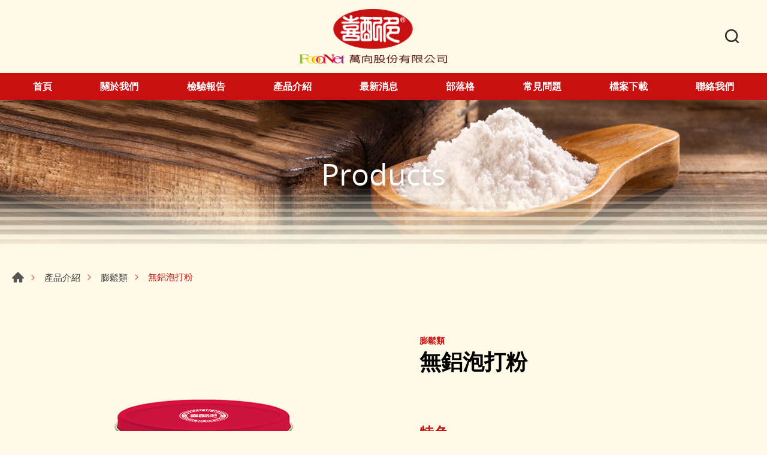

--- FILE ---
content_type: text/html; charset=UTF-8
request_url: https://www.foodnet.com.tw/products/detail/44/%E7%84%A1%E9%8B%81%E6%B3%A1%E6%89%93%E7%B2%89
body_size: 7100
content:
<!DOCTYPE html>
<html>

<head>
    <meta http-equiv="Content-Type" content="text/html; charset=utf-8">
    <meta http-equiv="X-UA-Compatible" content="IE=11; IE=10; IE=9; IE=8; IE=7" />
    <meta charset="utf-8">
    <meta name="viewport" content="width=device-width, initial-scale=1.0">
    
<title>泡打粉是什麼?破解4個發粉的常見迷思</title>
<meta name="keywords" content="無鋁泡打粉,泡打粉,膨脹劑" />
<meta name="description" content="我們研發之無鋁泡打粉是以其它食品原料代替含鋁的原料，無額外添加鋁的成份，大家可以安心使用。無鋁泡打粉的雙重發酵力及其製成食品優於之前的泡打粉，
我們堅持食品原料的品質，為消費者的健康把關，我們的泡打粉能製作出好的食品，增加產品的體積鬆軟、美觀，內部組織細緻、均勻，外觀富光澤有彈性，增加可食性。" />
<meta property="og:url" content="https://www.foodnet.com.tw//id:44" />
<meta property="og:title" content="無鋁泡打粉" />
<meta property="og:description" content="我們研發之無鋁泡打粉是以其它食品原料代替含鋁的原料，無額外添加鋁的成份，大家可以安心使用。無鋁泡打粉的雙重發酵力及其製成食品優於之前的泡打粉，
我們堅持食品原料的品質，為消費者的健康把關，我們的泡打粉能製作出好的食品，增加產品的體積鬆軟、美觀，內部組織細緻、均勻，外觀富光澤有彈性，增加可食性。" />
<meta property="og:type" content="article" />
<meta property="og:locale" content="zh-Hant" />
<meta property="og:image" content="https://www.foodnet.com.tw/uploads/images/16c0fd47907e313aa121b121848a2e6b.png" />
<meta property="og:site_name" content="萬向烘焙原物料專賣店" />
<link rel="alternate" href="https://www.foodnet.com.tw/products/detail/44/%E7%84%A1%E9%8B%81%E6%B3%A1%E6%89%93%E7%B2%89" hreflang="zh-Hant" />
<link rel="canonical" href="https://www.foodnet.com.tw/products/detail/44/%E7%84%A1%E9%8B%81%E6%B3%A1%E6%89%93%E7%B2%89" />
<script type="application/ld+json">
[
    {
        "@context": "https://schema.org",
        "@type": "Organization",
        "name": "",
        "url": "https://www.foodnet.com.tw",
        "@id": "https://www.foodnet.com.tw#organization",
        "logo": {
            "@type": "ImageObject",
            "url": "https://www.foodnet.com.tw/uploads/images/cache/7ae276dcb31686d9e6c1d6673a7a8957-540x670.jpg"
        },
        "address": "305 新竹縣新埔鎮照門里8鄰照鏡16號",
        "contactPoint": {
            "@type": "ContactPoint",
            "telephone": "+886-3-589 9497",
            "faxNumber": "+886-3-589 9276",
            "contactType": "customer service",
            "email": [
                "foodnet.lu@gmail.com"
            ]
        }
    },
    {
        "@context": "https://schema.org",
        "@type": "WebSite",
        "name": "萬向烘焙原物料專賣店",
        "url": "https://www.foodnet.com.tw",
        "@id": "https://www.foodnet.com.tw#website"
    },
    {
        "@context": "https://schema.org",
        "@type": "WebPage",
        "name": "泡打粉是什麼?破解4個發粉的常見迷思",
        "description": "本公司研發之無鋁泡打粉是由加拿大政府單位華裔官員提供，以其它食品原料代替含鋁的原料，保證無額外添加鋁的成份，大家可以安心使用。無鋁泡打粉的雙重發酵力及其製成食品優於之前的泡打粉，唯一缺點是成本比一般泡打粉貴一點，但塑化劑事件給全民很好的經驗，價格不是採購選擇唯一的考量，我們堅持食品原料的品質，為消費者的健康把關，我們的",
        "image": [
            {
                "@type": "ImageObject",
                "caption": "",
                "name": "",
                "url": "https://www.foodnet.com.tw/uploads/images/16c0fd47907e313aa121b121848a2e6b.png",
                "thumbnail": {
                    "@type": "ImageObject",
                    "caption": "",
                    "name": "",
                    "url": "https://www.foodnet.com.tw/uploads/images/cache/16c0fd47907e313aa121b121848a2e6b-120x120c00-1-1.png"
                }
            },
            {
                "@type": "ImageObject",
                "caption": "",
                "name": "",
                "url": "https://www.foodnet.com.tw/uploads/images/dc23305c594f2467eb514710a0ee670f.png",
                "thumbnail": {
                    "@type": "ImageObject",
                    "caption": "",
                    "name": "",
                    "url": "https://www.foodnet.com.tw/uploads/images/cache/dc23305c594f2467eb514710a0ee670f-120x120c00-1-1.png"
                }
            },
            {
                "@type": "ImageObject",
                "caption": "",
                "name": "",
                "url": "https://www.foodnet.com.tw/uploads/images/735d817ccae73e30608d6bcfb40a84d6.png",
                "thumbnail": {
                    "@type": "ImageObject",
                    "caption": "",
                    "name": "",
                    "url": "https://www.foodnet.com.tw/uploads/images/cache/735d817ccae73e30608d6bcfb40a84d6-120x120c00-1-1.png"
                }
            }
        ]
    },
    {
        "@context": "https://schema.org",
        "@type": "BreadcrumbList",
        "itemListElement": [
            {
                "@type": "ListItem",
                "position": 1,
                "item": {
                    "@type": "WebPage",
                    "@id": "https://www.foodnet.com.tw",
                    "name": "首頁"
                }
            },
            {
                "@type": "ListItem",
                "position": 2,
                "item": {
                    "@type": "WebPage",
                    "@id": "https://www.foodnet.com.tw/products",
                    "name": "產品介紹"
                }
            },
            {
                "@type": "ListItem",
                "position": 3,
                "item": {
                    "@type": "WebPage",
                    "url": "https://www.foodnet.com.tw/products/category/37",
                    "@id": "https://www.foodnet.com.tw/products/category/37",
                    "name": "膨鬆類"
                }
            },
            {
                "@type": "ListItem",
                "position": 4,
                "item": "https://www.foodnet.com.tw/products/detail/44/%E7%84%A1%E9%8B%81%E6%B3%A1%E6%89%93%E7%B2%89",
                "name": "無鋁泡打粉"
            }
        ]
    },
    {
        "@context": "https://schema.org",
        "@type": "Product",
        "name": "無鋁泡打粉",
        "@id": "https://www.foodnet.com.tw/products/detail/44/%E7%84%A1%E9%8B%81%E6%B3%A1%E6%89%93%E7%B2%89#product",
        "image": [
            "https://www.foodnet.com.tw/uploads/images/cache/2a9c1d47a704117cd4493a0f310a405e-600x600.png",
            "https://www.foodnet.com.tw/uploads/images/16c0fd47907e313aa121b121848a2e6b.png",
            "https://www.foodnet.com.tw/uploads/images/dc23305c594f2467eb514710a0ee670f.png",
            "https://www.foodnet.com.tw/uploads/images/735d817ccae73e30608d6bcfb40a84d6.png"
        ],
        "description": "本公司研發之無鋁泡打粉是由加拿大政府單位華裔官員提供，以其它食品原料代替含鋁的原料，保證無額外添加鋁的成份，大家可以安心使用。無鋁泡打粉的雙重發酵力及其製成食品優於之前的泡打粉，唯一缺點是成本比一般泡打粉貴一點，但塑化劑事件給全民很好的經驗，價格不是採購選擇唯一的考量，我們堅持食品原料的品質，為消費者的健康把關，我們的",
        "sku": "44",
        "review": {
            "@type": "Review",
            "reviewRating": {
                "@type": "Rating",
                "ratingValue": "5",
                "bestRating": "5"
            },
            "author": {
                "@type": "Person",
                "name": "jason"
            }
        }
    }
]
</script>


    <!-- CSS -->
    <link href="/static/js/colorbox/colorbox.css?v=20200317" rel="stylesheet" type="text/css">
    <link href="/static/css/style.css?v=20200317" rel="stylesheet" type="text/css">
    <!-- favicon 16x16 -->
    <link rel="shortcut icon" href="/static/images/favicon.ico?v=20200317">
    <!-- apple touch icon 180x180 -->
    <link rel="apple-touch-icon" href="/static/images/apple-touch-icon.png?v=20200317">

    <script>window.LayoutConfigure = {"webroot":"\/","baseurl":"\/"};window.web_root=window.LayoutConfigure.webroot;</script>
    <!-- Google Tag Manager -->
<script>(function(w,d,s,l,i){w[l]=w[l]||[];w[l].push({'gtm.start':
new Date().getTime(),event:'gtm.js'});var f=d.getElementsByTagName(s)[0],
j=d.createElement(s),dl=l!='dataLayer'?'&l='+l:'';j.async=true;j.src=
'https://www.googletagmanager.com/gtm.js?id='+i+dl;f.parentNode.insertBefore(j,f);
})(window,document,'script','dataLayer','GTM-T495NG9');</script>
<!-- End Google Tag Manager -->

<meta name="google-site-verification" content="kRAQM80hnCmRpjDMZU6Rap50FVObbGoOcIS-4zpT99w" />
    

    <script>

        document.oncontextmenu = document.onselectstart = document.ondragstart = document.onbeforecopy = document.oncopy = function(){
            return false;
        };

        document.addEventListener('mousedown', e => {

            if (e.which === 2 || e.which === 3) {
                return e.preventDefault();
            } else if (e.button === 2 || e.button === 3) {
                e.cancelBubble = true;
                e.returnValue = false;
                return e.preventDefault;
            }
        });

    </script>
</head>

<body>
    <div id="container">
        <!-- 頁首 START -->
        <header id="header" class="header hd03">
            <div class="sec s1">
                <div class="hd-inner w12">
                                                                                <!-- logo在首頁容器為h1,內頁容器改為div -->
                    <div id="logo">
                        <a href="/" title="萬向烘焙原物料專賣店">
                            <img src="/static/images/logo.png?v=20200317" alt="萬向烘焙原物料專賣店" />
                        </a>
                    </div>
                                        <a id="nav-btn" class="icon-thumb thumb03">
                        <span class="thumb thumb1"></span>
                        <span class="thumb thumb2"></span>
                        <span class="thumb thumb3"></span>
                    </a>
                                        <div class="node-pc" data-child="dyn-search">
                        <!-- 快速搜尋 START -->
                        <div class="hd-search dyn-node" data-node="dyn-search">
                            <button class="search-btn icon icon-o i01 gray">Search</button>
                            <div class="form-wrap form01">
                                <form method="get" action="/search">
                                    <div class="form-inner">
                                        <input class="keyword" type="search" value="" name="keyword"
                                            placeholder="請輸入關鍵字" />
                                        <button class="btn btn01 r b i01"
                                            type="submit">搜尋</button>
                                    </div>
                                </form>
                            </div>
                        </div>
                        <!-- 快速搜尋 END -->
                    </div>
                                    </div>
            </div>
            <div class="sec s2 mobile-side">
                <div class="hd-inner w12">
                    <!-- 主選單 START，目前單元li加class:on -->
                    <nav id="main-nav" class="nav-wrap main-nav">
                        <ul class="node1">
            <li>
            <a href="/" title="首頁">首頁</a>
                    </li>
            <li>
            <a href="/about" title="關於我們">關於我們</a>
                            <div class="sub-nav">
                    <ul class="node2">
                                                    <li><a href="/company" title="公司簡介">公司簡介</a></li>
                                                    <li><a href="/about/2" title="歷史沿革">歷史沿革</a></li>
                                            </ul>
                </div>
                    </li>
            <li>
            <a href="/applications" title="檢驗報告">檢驗報告</a>
                            <div class="sub-nav">
                    <ul class="node2">
                                                    <li><a href="/applications/category/6" title="2020">2020</a></li>
                                                    <li><a href="/applications/category/1" title="2019">2019</a></li>
                                                    <li><a href="/applications/category/2" title="2018">2018</a></li>
                                            </ul>
                </div>
                    </li>
            <li>
            <a href="/products" title="產品介紹">產品介紹</a>
                            <div class="sub-nav">
                    <ul class="node2">
                                                    <li><a href="/products/category/37" title="膨鬆類">膨鬆類</a></li>
                                                    <li><a href="/products/category/38" title="香料類">香料類</a></li>
                                                    <li><a href="/products/category/39" title="改良類">改良類</a></li>
                                                    <li><a href="/products/category/40" title="防腐類">防腐類</a></li>
                                                    <li><a href="/products/category/50" title="安定類">安定類</a></li>
                                                    <li><a href="/products/category/51" title="黏稠類">黏稠類</a></li>
                                            </ul>
                </div>
                    </li>
            <li>
            <a href="/news" title="最新消息">最新消息</a>
                            <div class="sub-nav">
                    <ul class="node2">
                                                    <li><a href="/news/index/1" title="公司消息">公司消息</a></li>
                                                    <li><a href="/news/index/2" title="展覽活動">展覽活動</a></li>
                                            </ul>
                </div>
                    </li>
            <li>
            <a href="/blog" title="部落格">部落格</a>
                            <div class="sub-nav">
                    <ul class="node2">
                                                    <li><a href="/blog/index/3" title="線上食譜">線上食譜</a></li>
                                                    <li><a href="/blog/index/4" title="烘培小知識">烘培小知識</a></li>
                                                    <li><a href="/blog/index/5" title="相關文章">相關文章</a></li>
                                            </ul>
                </div>
                    </li>
            <li>
            <a href="/faq" title="常見問題">常見問題</a>
                            <div class="sub-nav">
                    <ul class="node2">
                                                    <li><a href="/faq/index/1" title="訂購問題">訂購問題</a></li>
                                                    <li><a href="/faq/index/2" title="公司相關">公司相關</a></li>
                                                    <li><a href="/faq/index/4" title="產品相關">產品相關</a></li>
                                                    <li><a href="/faq/index/5" title="付款問題">付款問題</a></li>
                                            </ul>
                </div>
                    </li>
            <li>
            <a href="/download" title="檔案下載">檔案下載</a>
                            <div class="sub-nav">
                    <ul class="node2">
                                                    <li><a href="/download/index/9" title="產品型錄">產品型錄</a></li>
                                                    <li><a href="/download/index/10" title="食在安心">食在安心</a></li>
                                            </ul>
                </div>
                    </li>
            <li>
            <a href="/contact" title="聯絡我們">聯絡我們</a>
                            <div class="sub-nav">
                    <ul class="node2">
                                                    <li><a href="/contact/location" title="銷售據點">銷售據點</a></li>
                                                    <li><a href="/contact/getInTouch" title="與我聯繫">與我聯繫</a></li>
                                            </ul>
                </div>
                    </li>
    </ul>
                    </nav>
                    <!-- 主選單 END -->
                    <div class="node-mobile" data-child="dyn-search"></div>
                    <div class="node-mobile" data-child="dyn-lang"></div>
                </div>
            </div>
        </header>
        <!-- 頁首 END -->
        <!-- 各單元內容 START -->
        <main id="content">    <div class="page">
            <div class="banner banner04">
        <div class="figure" style="background-image:url(/uploads/images/6de2be593a53cd9c5def7d5f511cf89f.jpg);"
             data-mobile="" data-pc="/uploads/images/6de2be593a53cd9c5def7d5f511cf89f.jpg"></div>
                    <div class="text">
                <div class="title">Products</div>
            </div>
            </div>
        <div class="path path01">
            <ul>
                <li><a href="/" title="首頁">首頁</a></li>
                <li><a href="/products"
                       title="產品介紹">產品介紹</a></li>
                                    <li><a href="/products/category/37" title="膨鬆類">膨鬆類</a></li>
                                <li>無鋁泡打粉</li>
            </ul>
        </div>
        <div class="model tp06 sx1 sy1 mt3">
            <div class="model-inner w12">
                    <div class="sec s1 w06">
        <div class="swiper-sec sw04">
            <div class="swiper-container">
                <div class="swiper-wrapper">
                                            <div class="swiper-slide">
                            <a class="item-inner w06 cbox" href="/uploads/images/16c0fd47907e313aa121b121848a2e6b.png" title="無鋁">
                                <div class="figure sb100p">
                                    <div class="pic"
                                         style="background-image: url(/uploads/images/16c0fd47907e313aa121b121848a2e6b.png);"></div>
                                </div>
                            </a>
                        </div>
                                            <div class="swiper-slide">
                            <a class="item-inner w06 cbox" href="/uploads/images/dc23305c594f2467eb514710a0ee670f.png" title="S__2826275">
                                <div class="figure sb100p">
                                    <div class="pic"
                                         style="background-image: url(/uploads/images/dc23305c594f2467eb514710a0ee670f.png);"></div>
                                </div>
                            </a>
                        </div>
                                            <div class="swiper-slide">
                            <a class="item-inner w06 cbox" href="/uploads/images/735d817ccae73e30608d6bcfb40a84d6.png" title="成分照">
                                <div class="figure sb100p">
                                    <div class="pic"
                                         style="background-image: url(/uploads/images/735d817ccae73e30608d6bcfb40a84d6.png);"></div>
                                </div>
                            </a>
                        </div>
                                    </div>
            </div>
        </div>
        <div class="swiper-sec sw05">
            <div class="swiper-container">
                <div class="swiper-wrapper">
                                            <div class="swiper-slide">
                            <div class="item-inner w01">
                                <div class="figure sb100p">
                                    <div class="pic"
                                         style="background-image: url(/uploads/images/16c0fd47907e313aa121b121848a2e6b.png);"></div>
                                </div>
                            </div>
                        </div>
                                            <div class="swiper-slide">
                            <div class="item-inner w01">
                                <div class="figure sb100p">
                                    <div class="pic"
                                         style="background-image: url(/uploads/images/dc23305c594f2467eb514710a0ee670f.png);"></div>
                                </div>
                            </div>
                        </div>
                                            <div class="swiper-slide">
                            <div class="item-inner w01">
                                <div class="figure sb100p">
                                    <div class="pic"
                                         style="background-image: url(/uploads/images/735d817ccae73e30608d6bcfb40a84d6.png);"></div>
                                </div>
                            </div>
                        </div>
                                    </div>
                <div class="swiper-button-prev btn14"></div>
                <div class="swiper-button-next btn15"></div>
            </div>
        </div>
    </div>
                <div class="sec s2">
                    <div class="sec-item si1">
                        <h3 class="sub-title02">膨鬆類</h3>
                        <h1 class="title01">無鋁泡打粉</h1>
                        <span class="sub-title01"></span>
                    </div>
                                            <div class="sec-item si2">
                            <!-- 條列式說明 -->
                            <div class="list list02">
                                <dl>
                                    <dt>特色</dt>
                                                                            <dd>產氣效率高，低溫時產氣少，加溫後產氣逐漸加大</dd>
                                                                            <dd>發效率高，泡打粉酸鹼度調配適中，PH值接近中性偏鹼性，無鹼的澀味</dd>
                                                                            <dd>安全性高，符合國際相關食品的安全規定</dd>
                                                                    </dl>
                            </div>
                        </div>
                    
                                            <div class="sec-item si3">
                            <div class="editor">
                                <h3 class="sub-title03 color1">產品說明</h3>
                                <p style="text-align: justify;">本公司研發之無鋁泡打粉是由加拿大政府單位華裔官員提供，以其它食品原料代替含鋁的原料，保證無額外添加鋁的成份，大家可以安心使用。無鋁泡打粉的雙重發酵力及其製成食品優於之前的泡打粉，唯一缺點是成本比一般泡打粉貴一點，但塑化劑事件給全民很好的經驗，價格不是採購選擇唯一的考量，我們堅持食品原料的品質，為消費者的健康把關，我們的泡打粉能製作出好的食品。無鋁泡打粉在目前烘焙市場製造業界，競爭非常激烈，尤其歐美國家及中國大陸都只能使用BP無鋁泡打粉的狀況下，進口商會要求產品不得超過國際GB2760規定限量，喜配多研發的BP無鋁泡打粉均符合規定。</p>

<h2><span style="font-size:26px;"><span style="color:#c91010;">包裝規格&nbsp;</span></span></h2>
6P/罐<br />
1kg/包<br />
15KG<br />
&nbsp;
                            </div>
                        </div>
                                        <div class="sec-item si4">
                        <a class="btn btn06 r b i08" href="/inquiry/add/44"
                           onclick="window.fetch(this.href).then(response=>response.json()).then(json=>{window.location.href=json.url}); return false;"
                           title="加入詢問車">加入詢問車
                            (0) </a>
                                                                                    <a class="btn btn06 r b i03" href="/file/download/1112/img002%E7%84%A1%E9%8B%81%E6%B3%A1%E6%89%93%E7%B2%89.jpg" target="_blank"
                                   title="檢驗報告"
                                   download="img002無鋁泡打粉.jpg">檢驗報告</a>
                                                    
                    </div>
                </div>
            </div>
        </div>
        <div class="model pd5">
            <div class="model-inner w12">
                <div class="editor"><h3>產品成分</h3>

<ol>
	<li>無鋁泡打粉是由快性及慢性發粉精心研究調配成的雙重反應發粉，特別適用於蛋糕等，組織細膩之西點烘焙。</li>
	<li>使用優良、純正的原料製成，泡打粉本身質地潔白，粉末細緻，不含雜質，做出來的成品光澤新鮮。</li>
	<li>嚴格品質管制，PH值呈中性，不使製造食品酸化走色，可提高製造食品保存性。</li>
	<li>膨漲力特強，能緩和持續放出CO2氣體。依政府規定，合格的發粉所產生的氣體不可低於70ml/2g，我們的泡打粉經儀器測試，膨脹力高110ml/2g遠超過其他廠牌酸粉，使用量經濟，效果驚人，CP值高。</li>
</ol>

<h3>功用</h3>
增加產品的體積鬆軟、美觀，內部組織細緻、均勻，外觀富光澤有彈性，增加可食性。

<h3>使用方法(以麵粉量計)</h3>

<ol>
	<li>一般用量為1%~2%</li>
	<li>重奶油蛋糕1%~2%</li>
	<li>海綿蛋糕1%~2%</li>
	<li>戚風蛋糕2%~5%</li>
	<li>麵糊類蛋糕5%</li>
</ol>

<h3>保存期限</h3>
密封保存二年，開封後請盡速使用。

<h3>使用上注意事項</h3>
無鋁泡打粉請密封至於陰涼乾燥處，以防止受潮結塊。不含鋁的代替原料溫度20℃非常穩定，過熱有潮濕的自然狀況，與鹼性原料混合會有假性結塊現象，輕輕一捏，就會鬆散，完全不影響發泡效力，請放心使用。<br />
<br />
<img alt="" src="/uploads/editor/files/12.jpg" style="float: left;" /></div>
            </div>
        </div>

                            <div class="model tp02">
                <div class="model-inner w12">
                    <div class="sec s1">
                        <h1 class="title01">相關產品</h1>
                    </div>
                    <div class="sec s2 st1">
                        <!-- 相關產品(數量不限可多增) -->
                        <div class="item-group ig06">
                                                            <div class="item">
                                    <a class="item-inner ii105 w03" href="/products/detail/45/%E5%A1%94%E5%A1%94%E7%B2%89" title="塔塔粉">
                                        <div class="figure sb100p">
                                            <div class="pic" style="background-image: url(/uploads/images/cache/d303fcc83c44eba54032cfe85938c363-600x600.png);"></div>
                                        </div>
                                        <div class="text">
                                            <h3>塔塔粉</h3>
                                            <span></span>
                                        </div>
                                    </a>
                                </div>
                                                            <div class="item">
                                    <a class="item-inner ii105 w03" href="/products/detail/42/SP%E8%9B%8B%E7%B3%95%E8%B5%B7%E6%B3%A1%E5%8A%91" title="SP蛋糕起泡劑">
                                        <div class="figure sb100p">
                                            <div class="pic" style="background-image: url(/uploads/images/cache/3b3c40c11971cfe93bd1524a4ae9a535-600x600.png);"></div>
                                        </div>
                                        <div class="text">
                                            <h3>SP蛋糕起泡劑</h3>
                                            <span></span>
                                        </div>
                                    </a>
                                </div>
                            
                        </div>
                    </div>
                </div>
            </div>
                <div class="model tp01 pd4">
            <div class="model-inner w12">
                <div class="bw02">
                    <a class="btn btn07 b i09" href="/products/category/37" title="回列表頁">回列表頁</a>
                </div>
            </div>
        </div>
    </div>
</main>
        <!-- 各單元內容 END -->
        <!-- 頁尾 START-->
        <div id="go-top">
            <a class="gotop gotop03" href="#" title="TOP">TOP</a>
        </div>

        


        <footer id="footer" class="footer ft03">
            <div class="ft-inner">
                <div class="sec s1">
                                        <div class="sec-item si1">
                        <!-- 頁尾公司資訊 START -->
                        <div class="corp-info">
                            <div class="footer-title">
                                <div class="figure"><img src="/static/images/footer-logo.png?v=20200317" width="170" alt="" /></div>
                                <div class="text"></div>
                            </div>
                            <address>305 新竹縣新埔鎮照門里8鄰照鏡16號</address>
                                                        <div class="list">
                                <ul>                                     <li>TEL : <a href="tel:+886-3-589 9497"
                                            title="+886-3-589 9497">+886-3-589 9497</a></li>
                                                                                                            <li>FAX : +886-3-589 9276</li>
                                                                                                            <li>MAIL : <a
                                            href="mailto:foodnet.lu@gmail.com" title="foodnet.lu@gmail.com">foodnet.lu@gmail.com</a>
                                    </li>
                                                                    </ul>
                            </div>
                                                    </div>
                        <!-- 頁尾公司資訊 END -->
                        <div class="editor">
                            
                        </div>
                        <div class="social-wrap social03">
                            <ul>
            <li>
            <a class="icon-facebook" href="https://www.facebook.com/spreadmountcom/" title="Facebook"
               target="_blank">Facebook</a>
        </li>
            <li>
            <a class="icon-line" href="https://line.me/ti/p/T_8DfIuNj2" title="Line"
               target="_blank">Line</a>
        </li>
    </ul>
                        </div>
                    </div>

                    <div class="sec-item si2">
                        <nav id="footer-nav" class="nav-wrap footer-nav">
                            <ul class="node1">
            <li>
            <a href="/" title="首頁">首頁</a>
                    </li>
            <li>
            <a href="/about" title="關於我們">關於我們</a>
                            <div class="sub-nav">
                    <ul class="node2">
                                                    <li><a href="/company" title="公司簡介">公司簡介</a></li>
                                                    <li><a href="/about/2" title="歷史沿革">歷史沿革</a></li>
                                            </ul>
                </div>
                    </li>
            <li>
            <a href="/applications" title="檢驗報告">檢驗報告</a>
                            <div class="sub-nav">
                    <ul class="node2">
                                                    <li><a href="/applications/category/6" title="2020">2020</a></li>
                                                    <li><a href="/applications/category/1" title="2019">2019</a></li>
                                                    <li><a href="/applications/category/2" title="2018">2018</a></li>
                                            </ul>
                </div>
                    </li>
            <li>
            <a href="/products" title="產品介紹">產品介紹</a>
                            <div class="sub-nav">
                    <ul class="node2">
                                                    <li><a href="/products/category/37" title="膨鬆類">膨鬆類</a></li>
                                                    <li><a href="/products/category/38" title="香料類">香料類</a></li>
                                                    <li><a href="/products/category/39" title="改良類">改良類</a></li>
                                                    <li><a href="/products/category/40" title="防腐類">防腐類</a></li>
                                                    <li><a href="/products/category/50" title="安定類">安定類</a></li>
                                                    <li><a href="/products/category/51" title="黏稠類">黏稠類</a></li>
                                            </ul>
                </div>
                    </li>
            <li>
            <a href="/news" title="最新消息">最新消息</a>
                            <div class="sub-nav">
                    <ul class="node2">
                                                    <li><a href="/news/index/1" title="公司消息">公司消息</a></li>
                                                    <li><a href="/news/index/2" title="展覽活動">展覽活動</a></li>
                                            </ul>
                </div>
                    </li>
            <li>
            <a href="/blog" title="部落格">部落格</a>
                            <div class="sub-nav">
                    <ul class="node2">
                                                    <li><a href="/blog/index/3" title="線上食譜">線上食譜</a></li>
                                                    <li><a href="/blog/index/4" title="烘培小知識">烘培小知識</a></li>
                                                    <li><a href="/blog/index/5" title="相關文章">相關文章</a></li>
                                            </ul>
                </div>
                    </li>
            <li>
            <a href="/faq" title="常見問題">常見問題</a>
                            <div class="sub-nav">
                    <ul class="node2">
                                                    <li><a href="/faq/index/1" title="訂購問題">訂購問題</a></li>
                                                    <li><a href="/faq/index/2" title="公司相關">公司相關</a></li>
                                                    <li><a href="/faq/index/4" title="產品相關">產品相關</a></li>
                                                    <li><a href="/faq/index/5" title="付款問題">付款問題</a></li>
                                            </ul>
                </div>
                    </li>
            <li>
            <a href="/download" title="檔案下載">檔案下載</a>
                            <div class="sub-nav">
                    <ul class="node2">
                                                    <li><a href="/download/index/9" title="產品型錄">產品型錄</a></li>
                                                    <li><a href="/download/index/10" title="食在安心">食在安心</a></li>
                                            </ul>
                </div>
                    </li>
            <li>
            <a href="/contact" title="聯絡我們">聯絡我們</a>
                            <div class="sub-nav">
                    <ul class="node2">
                                                    <li><a href="/contact/location" title="銷售據點">銷售據點</a></li>
                                                    <li><a href="/contact/getInTouch" title="與我聯繫">與我聯繫</a></li>
                                            </ul>
                </div>
                    </li>
    </ul>
                        </nav>
                    </div>
                </div>
                <div class="sec s2">
                    <div class="copyright">Copyright © 萬向股份有限公司版權所有.</div>
                    <div class="design">Da-Vinci <a href="https://www.da-vinci.com.tw" title="Da-Vinci 網頁設計"
                            target="_blank">網頁設計</a></div>
                </div>
            </div>
        </footer>
        <div id="mask-bg" class="mask-b"></div>
        <!-- 頁尾 END -->
    </div>
            <script type="text/javascript" src="/static/js/jquery.js?v=20200317"></script>
    <script type="text/javascript" src="/static/js/swiper/swiper.min.js?v=20200317"></script>
    <script type="text/javascript" src="/static/js/colorbox/jquery.colorbox-min.js?v=20200317"></script>
    <script type="text/javascript" src="/static/js/comm.js?v=20200317"></script>
    
    <script>
        (function ($) {
            $(function () {
                //products-figure
                var swiper5 = new Swiper('.sw05 .swiper-container', {
                    slidesPerView: 'auto',
                    watchSlidesVisibility: true,
                    navigation: {
                        nextEl: '.sw05 .swiper-button-next',
                        prevEl: '.sw05 .swiper-button-prev',
                    },
                })
                var swiper4 = new Swiper('.sw04 .swiper-container', {
                    thumbs: {
                        swiper: swiper5,
                    },
                });
                //products's figure colorbox
                $('.sw04 .cbox').colorbox({
                    rel: 'cbox',
                    maxWidth: '100%',
                    transition: "fade"
                });
            })
        })(jQuery)
    </script>


    <!-- Google Tag Manager (noscript) -->
<noscript><iframe src="https://www.googletagmanager.com/ns.html?id=GTM-T495NG9"
height="0" width="0" style="display:none;visibility:hidden"></iframe></noscript>
<!-- End Google Tag Manager (noscript) -->


</body>

</html>

--- FILE ---
content_type: text/css
request_url: https://www.foodnet.com.tw/static/css/style.css?v=20200317
body_size: 13667
content:
@charset "UTF-8";/*! normalize.css v8.0.1 | MIT License | github.com/necolas/normalize.css */html{line-height:1.2;-webkit-text-size-adjust:100%}body{margin:0}main{display:block}h1{font-size:2em;margin:.67em 0}hr{-webkit-box-sizing:content-box;box-sizing:content-box;height:0;overflow:visible}pre{font-family:monospace,monospace;font-size:1em}a{background-color:transparent}abbr[title]{border-bottom:none;text-decoration:underline;-webkit-text-decoration:underline dotted;text-decoration:underline dotted}b,strong{font-weight:bolder}code,kbd,samp{font-family:monospace,monospace;font-size:1em}small{font-size:80%}sub,sup{font-size:75%;line-height:0;position:relative;vertical-align:baseline}sub{bottom:-.25em}sup{top:-.5em}img{max-width:100%;height:auto!important;border-style:none}button,input,optgroup,select,textarea{font-family:inherit;font-size:100%;line-height:1.15;margin:0}button,input{overflow:visible}button,select{text-transform:none}[type=button],[type=reset],[type=submit],button{-webkit-appearance:button}[type=button]::-moz-focus-inner,[type=reset]::-moz-focus-inner,[type=submit]::-moz-focus-inner,button::-moz-focus-inner{border-style:none;padding:0}[type=button]:-moz-focusring,[type=reset]:-moz-focusring,[type=submit]:-moz-focusring,button:-moz-focusring{outline:1px dotted ButtonText}fieldset{padding:.35em .75em .625em}legend{-webkit-box-sizing:border-box;box-sizing:border-box;color:inherit;display:table;max-width:100%;padding:0;white-space:normal}progress{vertical-align:baseline}textarea{overflow:auto}[type=checkbox],[type=radio]{-webkit-box-sizing:border-box;box-sizing:border-box;padding:0}[type=number]::-webkit-inner-spin-button,[type=number]::-webkit-outer-spin-button{height:auto}[type=search]{-webkit-appearance:textfield;outline-offset:-2px}[type=search]::-webkit-search-decoration{-webkit-appearance:none}details{display:block}summary{display:list-item}template{display:none}[hidden]{display:none}:root{--swiper-theme-color:$color1}.swiper-container{margin-left:auto;margin-right:auto;position:relative;overflow:hidden;list-style:none;padding:0;z-index:1}.swiper-container-vertical>.swiper-wrapper{-webkit-box-orient:vertical;-webkit-box-direction:normal;-webkit-flex-direction:column;-ms-flex-direction:column;flex-direction:column}.swiper-wrapper{position:relative;width:100%;height:100%;z-index:1;display:-webkit-box;display:-webkit-flex;display:-ms-flexbox;display:flex;-webkit-transition-property:-webkit-transform;transition-property:-webkit-transform;-o-transition-property:transform;transition-property:transform;transition-property:transform,-webkit-transform;-webkit-box-sizing:content-box;box-sizing:content-box}.swiper-container-android .swiper-slide,.swiper-wrapper{-webkit-transform:translate3d(0,0,0);transform:translate3d(0,0,0)}.swiper-container-multirow>.swiper-wrapper{-webkit-flex-wrap:wrap;-ms-flex-wrap:wrap;flex-wrap:wrap}.swiper-container-multirow-column>.swiper-wrapper{-webkit-flex-wrap:wrap;-ms-flex-wrap:wrap;flex-wrap:wrap;-webkit-box-orient:vertical;-webkit-box-direction:normal;-webkit-flex-direction:column;-ms-flex-direction:column;flex-direction:column}.swiper-container-free-mode>.swiper-wrapper{-webkit-transition-timing-function:ease-out;-o-transition-timing-function:ease-out;transition-timing-function:ease-out;margin:0 auto}.swiper-slide{-webkit-flex-shrink:0;-ms-flex-negative:0;flex-shrink:0;width:100%;height:100%;position:relative;-webkit-transition-property:-webkit-transform;transition-property:-webkit-transform;-o-transition-property:transform;transition-property:transform;transition-property:transform,-webkit-transform}.swiper-slide-invisible-blank{visibility:hidden}.swiper-container-autoheight,.swiper-container-autoheight .swiper-slide{height:auto}.swiper-container-autoheight .swiper-wrapper{-webkit-box-align:start;-webkit-align-items:flex-start;-ms-flex-align:start;align-items:flex-start;-webkit-transition-property:height,-webkit-transform;transition-property:height,-webkit-transform;-o-transition-property:transform,height;transition-property:transform,height;transition-property:transform,height,-webkit-transform}.swiper-container-css-mode>.swiper-wrapper{overflow:auto;scrollbar-width:none}.swiper-container-css-mode>.swiper-wrapper::-webkit-scrollbar{display:none}.swiper-container-css-mode>.swiper-wrapper>.swiper-slide{scroll-snap-align:start start}.swiper-container-horizontal.swiper-container-css-mode>.swiper-wrapper{-webkit-scroll-snap-type:x mandatory;-ms-scroll-snap-type:x mandatory;scroll-snap-type:x mandatory}.swiper-container-vertical.swiper-container-css-mode>.swiper-wrapper{-webkit-scroll-snap-type:y mandatory;-ms-scroll-snap-type:y mandatory;scroll-snap-type:y mandatory}:root{--swiper-navigation-size:44px}.swiper-button-next,.swiper-button-prev{position:absolute;top:50%;width:calc(var(--swiper-navigation-size)/ 44 * 27);height:var(--swiper-navigation-size);margin-top:calc(-1 * var(--swiper-navigation-size)/ 2);z-index:10;cursor:pointer;display:-webkit-box;display:-webkit-flex;display:-ms-flexbox;display:flex;-webkit-box-align:center;-webkit-align-items:center;-ms-flex-align:center;align-items:center;-webkit-box-pack:center;-webkit-justify-content:center;-ms-flex-pack:center;justify-content:center;color:var(--swiper-navigation-color,var(--swiper-theme-color))}.swiper-button-next.swiper-button-disabled,.swiper-button-prev.swiper-button-disabled{opacity:.35;cursor:auto;pointer-events:none}.swiper-button-prev,.swiper-container-rtl .swiper-button-next{left:10px;right:auto}.swiper-button-prev:after,.swiper-container-rtl .swiper-button-next:after{content:'prev'}.swiper-button-next,.swiper-container-rtl .swiper-button-prev{right:10px;left:auto}.swiper-button-next:after,.swiper-container-rtl .swiper-button-prev:after{content:'next'}.swiper-button-lock{display:none}.swiper-pagination{position:absolute;width:100%;text-align:center;-webkit-transition:.3s opacity;-o-transition:.3s opacity;transition:.3s opacity;-webkit-transform:translate3d(0,0,0);transform:translate3d(0,0,0);z-index:10}.swiper-pagination.swiper-pagination-hidden{opacity:0}.swiper-container-horizontal>.swiper-pagination-bullets,.swiper-pagination-custom,.swiper-pagination-fraction{bottom:10px;left:0;width:100%}.swiper-pagination-bullet{width:8px;height:8px;display:inline-block;margin:0 5px;border-radius:100%;opacity:.3}button.swiper-pagination-bullet{border:none;margin:0;padding:0;-webkit-appearance:none;-moz-appearance:none;appearance:none}.swiper-pagination-clickable .swiper-pagination-bullet{cursor:pointer}.swiper-pagination-bullet-active{opacity:1;background:var(--swiper-pagination-color,var(--swiper-theme-color))}.swiper-container-vertical>.swiper-pagination-bullets{right:10px;top:50%;-webkit-transform:translate3d(0,-50%,0);transform:translate3d(0,-50%,0)}.swiper-container-vertical>.swiper-pagination-bullets .swiper-pagination-bullet{margin:6px 0;display:block}.swiper-pagination-progressbar{background:rgba(0,0,0,.25);position:absolute}.swiper-pagination-progressbar .swiper-pagination-progressbar-fill{background:var(--swiper-pagination-color,var(--swiper-theme-color));position:absolute;left:0;top:0;width:100%;height:100%;-webkit-transform:scale(0);-ms-transform:scale(0);transform:scale(0);-webkit-transform-origin:left top;-ms-transform-origin:left top;transform-origin:left top}.swiper-container-rtl .swiper-pagination-progressbar .swiper-pagination-progressbar-fill{-webkit-transform-origin:right top;-ms-transform-origin:right top;transform-origin:right top}.swiper-container-horizontal>.swiper-pagination-progressbar,.swiper-container-vertical>.swiper-pagination-progressbar.swiper-pagination-progressbar-opposite{width:100%;height:4px;left:0;top:0}.swiper-container-horizontal>.swiper-pagination-progressbar.swiper-pagination-progressbar-opposite,.swiper-container-vertical>.swiper-pagination-progressbar{width:4px;height:100%;left:0;top:0}.swiper-pagination-lock{display:none}.swiper-scrollbar{border-radius:10px;position:relative;background:rgba(0,0,0,.1)}.swiper-container-horizontal>.swiper-scrollbar{position:absolute;left:1%;bottom:3px;z-index:50;height:5px;width:98%}.swiper-container-vertical>.swiper-scrollbar{position:absolute;right:3px;top:1%;z-index:50;width:5px;height:98%}.swiper-scrollbar-drag{height:100%;width:100%;position:relative;background:rgba(0,0,0,.5);border-radius:10px;left:0;top:0}.swiper-scrollbar-cursor-drag{cursor:move}.swiper-scrollbar-lock{display:none}.swiper-zoom-container{width:100%;height:100%;display:-webkit-box;display:-webkit-flex;display:-ms-flexbox;display:flex;-webkit-box-pack:center;-webkit-justify-content:center;-ms-flex-pack:center;justify-content:center;-webkit-box-align:center;-webkit-align-items:center;-ms-flex-align:center;align-items:center;text-align:center}.swiper-zoom-container>canvas,.swiper-zoom-container>img,.swiper-zoom-container>svg{max-width:100%;max-height:100%;-o-object-fit:contain;object-fit:contain}.swiper-slide-zoomed{cursor:move}.swiper-lazy-preloader{width:42px;height:42px;position:absolute;left:50%;top:50%;margin-left:-21px;margin-top:-21px;z-index:10;-webkit-transform-origin:50%;-ms-transform-origin:50%;transform-origin:50%;-webkit-animation:swiper-preloader-spin 1s infinite linear;animation:swiper-preloader-spin 1s infinite linear;-webkit-box-sizing:border-box;box-sizing:border-box;border:4px solid var(--swiper-preloader-color,var(--swiper-theme-color));border-radius:50%;border-top-color:transparent}@keyframes swiper-preloader-spin{100%{-webkit-transform:rotate(360deg);transform:rotate(360deg)}}.swiper-container .swiper-notification{position:absolute;left:0;top:0;pointer-events:none;opacity:0;z-index:-1000}.swiper-container-fade.swiper-container-free-mode .swiper-slide{-webkit-transition-timing-function:ease-out;-o-transition-timing-function:ease-out;transition-timing-function:ease-out}.swiper-container-fade .swiper-slide{pointer-events:none;-webkit-transition-property:opacity;-o-transition-property:opacity;transition-property:opacity}.swiper-container-fade .swiper-slide .swiper-slide{pointer-events:none}.swiper-container-fade .swiper-slide-active,.swiper-container-fade .swiper-slide-active .swiper-slide-active{pointer-events:auto}.swiper-container-cube{overflow:visible}.swiper-container-cube .swiper-slide{pointer-events:none;-webkit-backface-visibility:hidden;backface-visibility:hidden;z-index:1;visibility:hidden;-webkit-transform-origin:0 0;-ms-transform-origin:0 0;transform-origin:0 0;width:100%;height:100%}.swiper-container-cube .swiper-slide .swiper-slide{pointer-events:none}.swiper-container-cube.swiper-container-rtl .swiper-slide{-webkit-transform-origin:100% 0;-ms-transform-origin:100% 0;transform-origin:100% 0}.swiper-container-cube .swiper-slide-active,.swiper-container-cube .swiper-slide-active .swiper-slide-active{pointer-events:auto}.swiper-container-cube .swiper-slide-active,.swiper-container-cube .swiper-slide-next,.swiper-container-cube .swiper-slide-next+.swiper-slide,.swiper-container-cube .swiper-slide-prev{pointer-events:auto;visibility:visible}.swiper-container-cube .swiper-slide-shadow-bottom,.swiper-container-cube .swiper-slide-shadow-left,.swiper-container-cube .swiper-slide-shadow-right,.swiper-container-cube .swiper-slide-shadow-top{z-index:0;-webkit-backface-visibility:hidden;backface-visibility:hidden}.swiper-container-cube .swiper-cube-shadow{position:absolute;left:0;bottom:0;width:100%;height:100%;background:#000;opacity:.6;-webkit-filter:blur(50px);filter:blur(50px);z-index:0}.swiper-container-flip{overflow:visible}.swiper-container-flip .swiper-slide{pointer-events:none;-webkit-backface-visibility:hidden;backface-visibility:hidden;z-index:1}.swiper-container-flip .swiper-slide .swiper-slide{pointer-events:none}.swiper-container-flip .swiper-slide-active,.swiper-container-flip .swiper-slide-active .swiper-slide-active{pointer-events:auto}.swiper-container-flip .swiper-slide-shadow-bottom,.swiper-container-flip .swiper-slide-shadow-left,.swiper-container-flip .swiper-slide-shadow-right,.swiper-container-flip .swiper-slide-shadow-top{z-index:0;-webkit-backface-visibility:hidden;backface-visibility:hidden}.banner04:before,.ii104:before,.ii105:before,.ii113 .figure:before,.sw05 .item-inner:after{content:'';display:block;width:100%;height:100%;position:absolute;top:0;bottom:0;left:0;right:0;margin:auto;z-index:1}.ii104 .figure,.ii105 .figure,.ii106 .figure,.ii110 .figure,.ii113 .figure,.ii201 .figure{overflow:hidden}.ii104 .pic,.ii104 img,.ii105 .pic,.ii105 img,.ii106 .pic,.ii106 img,.ii110 .pic,.ii110 img,.ii113 .pic,.ii113 img,.ii201 .pic,.ii201 img{-webkit-transform:scale(1);-ms-transform:scale(1);transform:scale(1);-webkit-transition:1s;-o-transition:1s;transition:1s}.editor,.other02{line-height:1.5}@media screen and (min-width:769px){.ii104:hover .pic,.ii104:hover img,.ii105:hover .pic,.ii105:hover img,.ii106:hover .pic,.ii106:hover img,.ii110:hover .pic,.ii110:hover img,.ii113:hover .pic,.ii113:hover img,.ii201:hover .pic,.ii201:hover img{-webkit-transform:scale(1.1);-ms-transform:scale(1.1);transform:scale(1.1)}.editor,.other02{line-height:1.8}}body,html{height:100%}body{background:#fffae7;font-size:15px;font-size:.9375rem;position:relative;font-family:OpenSansRegular,"微軟正黑體修正","微軟正黑體","Microsoft JhengHei",MHei,STHeitiTC-Light,sans-serif,Arial,Helvetica,"Helvetica Neue",Tahoma,Verdana;color:#333}@media screen and (min-width:768px){body{font-size:16px;font-size:1rem}}body.lock{overflow:hidden}*,:after,:before,html{-webkit-box-sizing:border-box;box-sizing:border-box}:after,:before{-webkit-transition:.3s;-o-transition:.3s;transition:.3s}h1,h2,h3,h4,h5,h6,p{margin:0}h1,h2,h3,h4,h5,h6{line-height:1.2}a,button{outline:0 none;color:inherit;-webkit-transition:all .3s;-o-transition:all .3s;transition:all .3s}a{text-decoration:none}button{cursor:pointer}#container,#content{position:relative;overflow:hidden;margin:0 auto}#container{min-width:320px}#content{clear:both}#mask-bg{opacity:0;position:fixed;left:0;top:0;width:100%;height:0;overflow:hidden;z-index:998;-webkit-transition:all .3s;-o-transition:all .3s;transition:all .3s}#mask-bg.on{height:100%}#mask-bg.mask-b{background:#000}#mask-bg.mask-b.on{opacity:.8}#mask-bg.mask-w{background:#fff}#mask-bg.mask-w.on{opacity:.9}.d-pc{display:none}.nav-wrap,.page-limit{font-size:0}.nav-wrap dd,.nav-wrap dl,.nav-wrap dt,.nav-wrap li,.nav-wrap ul,.page-limit dd,.page-limit dl,.page-limit dt,.page-limit li,.page-limit ul{margin:0;padding:0;list-style:none outside none}.nav-wrap .nav-title,.nav-wrap li,.page-limit .nav-title,.page-limit li{position:relative;overflow:hidden}.nav-wrap .nav-title,.nav-wrap a,.page-limit .nav-title,.page-limit a{display:block}.path li,.path ul{list-style:none outside none}.path ul{padding:0}.path li{position:relative}.flex2,.flex3,.flex4,.flex5,.flex6{display:-webkit-box;display:-webkit-flex;display:-ms-flexbox;display:flex;-webkit-flex-wrap:wrap;-ms-flex-wrap:wrap;flex-wrap:wrap;-webkit-box-pack:center;-webkit-justify-content:center;-ms-flex-pack:center;justify-content:center}.flex2>div,.flex3>div,.flex4>div,.flex5>div,.flex6>div{width:100%}.flex5>div,.flex6>div{width:50%}.flex-uneven{display:-webkit-box;display:-webkit-flex;display:-ms-flexbox;display:flex;-webkit-flex-wrap:wrap;-ms-flex-wrap:wrap;flex-wrap:wrap;-webkit-box-pack:center;-webkit-justify-content:center;-ms-flex-pack:center;justify-content:center;-webkit-box-align:center;-webkit-align-items:center;-ms-flex-align:center;align-items:center}.flex-uneven .item-inner>img,.flex-uneven .item>img{width:100%}.fill>div{-webkit-box-flex:1;-webkit-flex:1 0 auto;-ms-flex:1 0 auto;flex:1 0 auto;width:100%}.fill img{width:100%}.fjl{-webkit-box-pack:start;-webkit-justify-content:flex-start;-ms-flex-pack:start;justify-content:flex-start}.fjr{-webkit-box-pack:end;-webkit-justify-content:flex-end;-ms-flex-pack:end;justify-content:flex-end}.fjc{-webkit-box-pack:center;-webkit-justify-content:center;-ms-flex-pack:center;justify-content:center}.fjs{-webkit-box-pack:justify;-webkit-justify-content:space-between;-ms-flex-pack:justify;justify-content:space-between}.fac{-webkit-box-align:center;-webkit-align-items:center;-ms-flex-align:center;align-items:center}.ig-br1,.ig-br2,.ig-pd1,.ig-pd2{padding:2px 0;margin:0 -2px}.ig-pd1>div,.ig-pd2>div{padding:2px}.ig-br1 a,.ig-br1>div>div,.ig-br2 a,.ig-br2>div>div{position:relative}.ig-br1 a:before,.ig-br1>div>div:before,.ig-br2 a:before,.ig-br2>div>div:before{content:'';display:block;width:101%;height:101%;position:absolute;top:50%;left:50%;-webkit-transform:translate3d(-50%,-50%,0);transform:translate3d(-50%,-50%,0);z-index:1;border:3px solid #fffae7;z-index:10}.figure{position:relative}.figure img{display:block;margin:0 auto}.black{color:#000}.white{color:#fff}.color1{color:#c91010!important}.color2{color:#053d58!important}.color-light{color:#666}.color-dark{color:#000}.bg-cover{background-position:center;background-repeat:no-repeat;background-size:cover}.bg-contain{background-position:center;background-repeat:no-repeat;background-size:contain}.tl{text-align:left}.tc{text-align:center}.tr{text-align:right}.title01,.title02{font-size:28px;font-size:1.75rem}@media screen and (min-width:768px){.title01,.title02{font-size:32px;font-size:2rem}}@media screen and (min-width:1200px){.title01,.title02{font-size:36px;font-size:2.25rem}}.title01,.title03{color:#000}.title03{font-size:20px;font-size:1.25rem}@media screen and (min-width:768px){.title03{font-size:28px;font-size:1.75rem}}.title04{font-family:OpenSansBold,"微軟正黑體修正","微軟正黑體","Microsoft JhengHei",MHei,STHeitiTC-Light,sans-serif,Arial,Helvetica,"Helvetica Neue",Tahoma,Verdana;font-size:28px;font-size:1.75rem;color:#000}@media screen and (min-width:768px){.title04{font-size:32px;font-size:2rem}}@media screen and (min-width:1200px){.title04{font-size:40px;font-size:2.5rem}}.sub-title01,.sub-title02{display:block;font-size:14px;font-size:.875rem;padding:8px 0 0}.sub-title01{color:#666}.sub-title02{color:#c91010}.sub-title03,.sub-title04{font-size:18px;font-size:1.125rem}@media screen and (min-width:768px){.sub-title03,.sub-title04{font-size:20px;font-size:1.25rem}}.sub-title03{color:#000}.sub-title04{color:#c91010}@media screen and (min-width:480px){.flex4>div{width:50%}}@media screen and (min-width:640px){.flex3>div{width:50%}.flex5>div,.flex6>div{width:33.333%}}@media screen and (min-width:641px){.d-mobile{display:none}.d-pc{display:block}}@media screen and (min-width:769px){.flex2>div{width:50%}.flex3>div{width:33.333%}.flex4>div{width:25%}.flex5>div{width:20%}.flex6>div{width:16.66666%}.ig-br1,.ig-br2,.ig-pd1,.ig-pd2{padding:4px 0;margin:0 -4px}.ig-pd1>div,.ig-pd2>div{padding:4px}.ig-br1 a:before,.ig-br1>div>div:before,.ig-br2 a:before,.ig-br2>div>div:before{border-width:4px 5px}.reverse{-webkit-box-orient:horizontal;-webkit-box-direction:reverse;-webkit-flex-direction:row-reverse;-ms-flex-direction:row-reverse;flex-direction:row-reverse}}@media screen and (min-width:1600px){.ig-br2,.ig-pd2{padding:10px 0;margin:0 -10px}.ig-pd2>div{padding:10px}.ig-br2 a:before,.ig-br2>div>div:before{border-width:10px 11px}}.header{font-size:0;width:100%;min-width:320px;padding:0 15px;position:relative;z-index:999}.header.fix{-webkit-box-shadow:0 0 10px rgba(0,0,0,.1);box-shadow:0 0 10px rgba(0,0,0,.1)}#logo,.hd-inner,.hd-lang,.hd-search,.icon-thumb,.lang-btn,.mobile-side,.sec,.thumb{-webkit-transition:.3s;-o-transition:.3s;transition:.3s}#logo,#logo a,#logo img{display:block}.mobile-side{position:absolute;top:100%;width:100%;left:-100%;overflow-y:auto}.mobile-side.on{left:0}.icon-thumb{display:block;width:30px;height:30px;position:absolute;right:15px;top:50%;-webkit-transform:translate3d(0,-50%,0);transform:translate3d(0,-50%,0);z-index:1;overflow:hidden;z-index:2}.icon-thumb .thumb{display:block;position:absolute;left:50%;-webkit-transform:translate3d(-50%,0,0);transform:translate3d(-50%,0,0);z-index:1;-webkit-transform-origin:center;-ms-transform-origin:center;transform-origin:center}.icon-thumb .thumb2{top:50%}.icon-thumb.on .thumb{top:50%}.icon-thumb.on .thumb1{-webkit-transform:translate3d(-50%,-50%,0) rotate(-45deg);transform:translate3d(-50%,-50%,0) rotate(-45deg)}.icon-thumb.on .thumb2{width:0;opacity:0}.icon-thumb.on .thumb3{-webkit-transform:translate3d(-50%,-50%,0) rotate(45deg);transform:translate3d(-50%,-50%,0) rotate(45deg)}.hd-lang,.hd-search{position:relative}.lang-btn,.search-btn{cursor:pointer;overflow:hidden}.hd-lang{text-align:center}.lang-nav ul{display:-webkit-box;display:-webkit-flex;display:-ms-flexbox;display:flex;-webkit-flex-wrap:wrap;-ms-flex-wrap:wrap;flex-wrap:wrap;-webkit-justify-content:space-around;-ms-flex-pack:distribute;justify-content:space-around}.lang-nav li{-webkit-box-flex:1;-webkit-flex:1 0 auto;-ms-flex:1 0 auto;flex:1 0 auto;padding:10px}.lang-nav a{font-size:13px;font-size:.8125rem}@media screen and (min-width:768px){.lang-nav a{font-size:15px;font-size:.9375rem}}.lang-nav .on a{color:#c91010}.main-nav.on{left:0}.main-nav .sub-nav{z-index:99}.thumb03 .thumb{height:2px;background:#c91010}.thumb03 .thumb1{top:26%}.thumb03 .thumb2{margin-top:-1px}.thumb03 .thumb3{bottom:26%}.thumb03 .thumb{width:65%}@media screen and (min-width:1200px){.mobile-side{position:static;left:0;top:0;width:auto;overflow:visible}#nav-btn{display:none}.main-nav li{overflow:visible}.main-nav li.on>.sub-nav{display:none}.main-nav li:hover>.sub-nav{display:block}.main-nav .sub-nav a{white-space:nowrap}}.hd03,.hd03 .mobile-side{background:#fffae7}.hd03 .hd-inner{padding:10px 0}.hd03 #logo{width:150px;margin:0 auto}.hd03 .lang-btn,.hd03 .search-btn{display:none}.hd03 .hd-search{padding:30px 5%}.hd03 .hd-lang{background:#fffae7}.hd03 .lang-nav li{padding:15px 10px}.hd03 .lang-nav li:after{display:inline-block;vertical-align:middle;content:'';display:block;width:1px;height:50%;background:#fff3c6;position:absolute;right:0;top:50%;-webkit-transform:translate3d(0,-50%,0);transform:translate3d(0,-50%,0);z-index:1}.hd03 .lang-nav li:last-child:after{display:none}.hd03 .lang-nav li.on>a{font-weight:700;color:#c91010}.hd03 .lang-nav a{display:inline-block;font-size:14px;font-size:.875rem;color:#666}.hd03 .main-nav .on>a{font-weight:700}.hd03 .main-nav .has-nav>a{padding-right:30px}.hd03 .main-nav .has-nav>a:after{content:'';display:inline-block;vertical-align:middle;width:10px;height:10px;line-height:1;background-position:center;background-repeat:no-repeat;background-size:contain;background-image:url(../images/svg/arr1-3-next.svg);background-position:center;background-repeat:no-repeat;background-size:contain;position:absolute;top:-50%;right:15px;-webkit-transform:translate3d(0,-50%,0) rotate(90deg);transform:translate3d(0,-50%,0) rotate(90deg)}.hd03 .main-nav .has-nav.on{padding:5px 0 10px}.hd03 .main-nav .has-nav.on>a:after{-webkit-filter:saturate(1);filter:saturate(1);-webkit-transform:translate3d(0,-50%,0) rotate(-90deg);transform:translate3d(0,-50%,0) rotate(-90deg)}.hd03 .main-nav .node1{padding:0 5%}.hd03 .main-nav .node1>li{padding:2px 0;border-bottom:1px dashed #ffeca2}.hd03 .main-nav .node1>li>a{font-size:16px;font-size:1rem;font-weight:700;color:#000;padding:12px 15px}.hd03 .main-nav .node1>.on{background:#fff7d8;border-bottom:3px solid #fffae7}.hd03 .main-nav .node1>.on>a{color:#c91010}.hd03 .main-nav .node2{padding-left:30px;position:relative}.hd03 .main-nav .node2:before{content:'';display:block;width:2px;height:90%;background:#ffeca5;position:absolute;left:20px;top:50%;-webkit-transform:translate3d(0,-50%,0);transform:translate3d(0,-50%,0);z-index:1;margin:-5px 0 0}.hd03 .main-nav .node2 a{font-size:15px;font-size:.9375rem;padding:10px}.hd03 .main-nav .node2 .on a{color:#c91010}.hd03 .main-nav .node2 .on a:before{background:#000}@media screen and (min-width:1200px){.hd03{padding:0}.hd03.fix .s1{height:0;overflow:hidden;padding:0}.hd03.fix .s2{padding:0}.hd03 #logo{width:100%}.hd03 #logo a{width:300px;margin:0 auto}.hd03 .mobile-side{background:0 0;text-align:right}.hd03 .s1{padding:5px 20px}.hd03 .s1 .hd-inner{display:-webkit-box;display:-webkit-flex;display:-ms-flexbox;display:flex;-webkit-box-pack:justify;-webkit-justify-content:space-between;-ms-flex-pack:justify;justify-content:space-between;-webkit-box-align:center;-webkit-align-items:center;-ms-flex-align:center;align-items:center}.hd03 .s2{border-top:1px solid #fff3c6;padding:3px 0;background-color:#c91010}.hd03 .hd-lang,.hd03 .hd-search{display:block;overflow:visible}.hd03 .hd-lang>div,.hd03 .hd-search>div{display:none;position:absolute;top:50%;-webkit-transform:translate3d(0,-50%,0);transform:translate3d(0,-50%,0);z-index:3}.hd03 .hd-lang:hover>div,.hd03 .hd-search.on>div{display:block}.hd03 .lang-btn,.hd03 .search-btn{display:block}.hd03 .hd-search{padding:0;overflow:visible}.hd03 .hd-search>div{left:-370px;width:350px;z-index:3}.hd03 .hd-search.on .search-btn:before{background-image:url(../images/svg/icon-del.svg)}.hd03 .hd-search.on>div{display:block}.hd03 .lang-nav{width:350px;left:25px}.hd03 .lang-nav ul{margin:0}.hd03 .lang-nav li{padding:0 20px;-webkit-box-flex:0;-webkit-flex:none;-ms-flex:none;flex:none}.hd03 .lang-nav a{padding:0}.hd03 .lang-nav a:hover{color:#c91010}.hd03 .main-nav .has-nav>a:after{display:none}.hd03 .main-nav .sub-nav{position:absolute;top:100%;left:0}.hd03 .main-nav .node1{display:-webkit-box;display:-webkit-flex;display:-ms-flexbox;display:flex;-webkit-box-pack:justify;-webkit-justify-content:space-between;-ms-flex-pack:justify;justify-content:space-between;padding:0}.hd03 .main-nav .node1>li{border:none;padding:0 15px}.hd03 .main-nav .node1>li>a{padding:0;color:#ffff}.hd03 .main-nav .node1>li:hover>a{color:#ffff}.hd03 .main-nav .node1>li.on{background:0 0;border:none;padding:0 15px}.hd03 .main-nav .node1>li.on>a{font-weight:700}.hd03 .main-nav .node2{background:#fffae7;text-align:left;padding:10px 0}.hd03 .main-nav .node2:before{left:15px}.hd03 .main-nav .node2 a{padding:10px 20px 10px 30px}.hd03 .main-nav .node2 a:hover{font-weight:700;color:#c91010}}.footer,.footer-nav,.ft-inner{overflow:hidden;position:relative}.footer .footer-title{padding:0 0 0}.footer .footer-title img{display:inline}.footer .footer-title .text{padding:5px 0 0}.footer .list li,.footer address{font-size:14px;font-size:.875rem}.footer address{font-style:normal;padding:10px 0 5px}.footer .editor{padding:10px 0 0}.footer .copyright,.footer .design{font-size:12px;font-size:.75rem}.footer .design{padding:10px 0 0}.footer-nav .node1>li>a{font-size:15px;font-size:.9375rem}@media screen and (min-width:768px){.footer-nav .node1>li>a{font-size:16px;font-size:1rem}}@media screen and (min-width:768px){.footer .design{padding:0}}.ft03{background-color:#c91010;color:#fff}.ft03 .s1 .si1{text-align:center;padding:30px 15px 15px}.ft03 .s1 .si2{padding:15px 15px 30px;background:#c91010}.ft03 .s2{background:#b30d0d;padding:20px 40px 15px;text-align:center}.ft03 .footer-nav .sub-nav{display:block}.ft03 .footer-nav .node1>li{padding:10px 0}.ft03 .footer-nav .node1>li>a{font-weight:700;color:#fff;line-height:2}.ft03 .footer-nav .node2{display:-webkit-box;display:-webkit-flex;display:-ms-flexbox;display:flex;-webkit-flex-wrap:wrap;-ms-flex-wrap:wrap;flex-wrap:wrap}.ft03 .footer-nav .node2>li{padding:5px 30px 5px 0}.ft03 .footer-nav .node2>li>a{font-size:14px;font-size:.875rem;color:#ffbfbf}.ft03 .list li{display:inline-block;padding:10px 10px 0}.ft03 .social-wrap{padding:20px 0 0}@media screen and (min-width:768px){.ft03 .s2{display:-webkit-box;display:-webkit-flex;display:-ms-flexbox;display:flex;-webkit-flex-wrap:wrap;-ms-flex-wrap:wrap;flex-wrap:wrap;-webkit-box-pack:justify;-webkit-justify-content:space-between;-ms-flex-pack:justify;justify-content:space-between}.ft03 .footer-nav a{display:inline-block}.ft03 .footer-nav .node1{display:-webkit-box;display:-webkit-flex;display:-ms-flexbox;display:flex;-webkit-flex-wrap:wrap;-ms-flex-wrap:wrap;flex-wrap:wrap;-webkit-box-pack:justify;-webkit-justify-content:space-between;-ms-flex-pack:justify;justify-content:space-between}.ft03 .footer-nav .node1>li{padding:10px 15px}.ft03 .footer-nav .node2{display:block}.ft03 .footer-nav .node2>li{padding:5px 0}.ft03 .list li{padding:10px 20px 0 0}.ft03 .list li:last-child{padding-right:0}}@media screen and (min-width:1200px){.ft03 .s1{padding:30px 40px;display:-webkit-box;display:-webkit-flex;display:-ms-flexbox;display:flex;-webkit-box-pack:justify;-webkit-justify-content:space-between;-ms-flex-pack:justify;justify-content:space-between}.ft03 .s1 .sec-item{min-width:30%}.ft03 .s1 .si1{text-align:left;padding:0}.ft03 .s1 .si2{background:0 0;padding:0 0 0 20px;text-align:right}.ft03 .footer-nav ul li a:hover{color:#fff}.ft03 .footer-nav .node1>li{text-align:left;max-width:13%}.ft03 .list ul{-webkit-box-pack:start;-webkit-justify-content:start;-ms-flex-pack:start;justify-content:start}}.api-wrap{position:relative;height:0}.api-wrap embed,.api-wrap iframe,.api-wrap object,.api-wrap video{width:100%;height:100%;position:absolute;top:50%;left:50%;-webkit-transform:translate3d(-50%,-50%,0);transform:translate3d(-50%,-50%,0);z-index:1}.api01{padding:0 0 56.25%}.api03{height:300px}@media screen and (min-width:769px){.api03{height:100%}}@-webkit-keyframes scaleIn{from{-webkit-transform:scale(1.2);transform:scale(1.2)}to{-webkit-transform:scale(1);transform:scale(1)}}@keyframes scaleIn{from{-webkit-transform:scale(1.2);transform:scale(1.2)}to{-webkit-transform:scale(1);transform:scale(1)}}.banner{margin:0 auto;position:relative;overflow:hidden}.banner.init .figure,.banner.init .slide{-webkit-animation:scaleIn 3s ease;animation:scaleIn 3s ease}.banner .figure{background-position:center;background-repeat:no-repeat;background-size:cover}.banner .text{position:absolute;top:50%;left:50%;-webkit-transform:translate3d(-50%,-50%,0);transform:translate3d(-50%,-50%,0);z-index:1;width:100%;text-align:center;color:#fff;text-shadow:0 0 15px rgba(0,0,0,.3);z-index:2}.banner .text span{font-size:12px;font-size:.75rem;opacity:.9}@media screen and (min-width:768px){.banner .text span{font-size:15px;font-size:.9375rem}}.banner .title{font-size:30px;font-size:1.875rem;position:relative}@media screen and (min-width:768px){.banner .title{font-size:50px;font-size:3.125rem}}.banner04 .figure{padding:0 0 150px}.banner04:before{bottom:-1px;background:url(../images/banner04-mask.png) center bottom no-repeat;background-size:auto 50%}.banner04 .title{top:33%}@media screen and (min-width:769px){.banner04 .figure{padding:0 0 250px}.banner04:before{background-size:auto}}.btn,.icon{display:inline-block;text-align:center;overflow:hidden}.btn.r,.icon.r{border-radius:50px}.btn{padding:8px 15px}.icon{font-size:0;border:none}.icon:before{content:'';display:inline-block;vertical-align:middle;width:25px;height:25px;line-height:1;background-position:center;background-repeat:no-repeat;background-size:contain}.a:after,.b:before{content:'';display:inline-block;vertical-align:middle;width:18px;height:18px;line-height:1;background-position:center;background-repeat:no-repeat;background-size:contain}.b:before{margin:-5px 10px 0 0}.a:after{margin:-5px 0 0 10px}.light{-webkit-filter:saturate(0) brightness(10);filter:saturate(0) brightness(10)}.gray{-webkit-filter:saturate(0);filter:saturate(0)}.icon-o{background:0 0}.btn01,.btn02,.btn03{border-radius:3px}.btn01,.btn02,.btn05{border:2px solid #c91010}.btn01{background:#c91010;color:#fff}@media screen and (min-width:769px){.btn01:hover{background:#053d58;color:#fff;border-color:#053d58}}.btn01.a:after,.btn01.b:before{-webkit-filter:saturate(0) brightness(10);filter:saturate(0) brightness(10)}.btn02{background:#c91010;color:#fff}@media screen and (min-width:769px){.btn02:hover{background:0 0;color:#c91010;border-color:#c91010}.btn02:hover.a:after,.btn02:hover.b:before{-webkit-filter:saturate(1);filter:saturate(1)}}.btn02.a:after,.btn02.b:before{-webkit-filter:saturate(0) brightness(10);filter:saturate(0) brightness(10)}.btn03{border:2px solid transparent;background:rgba(51,51,51,.05);color:#000}@media screen and (min-width:769px){.btn03:hover{background:#c91010;color:#fff;border-color:#c91010}.btn03:hover.a:after,.btn03:hover.b:before{-webkit-filter:saturate(0) brightness(10);filter:saturate(0) brightness(10)}}.btn03.a:after,.btn03.b:before{-webkit-filter:saturate(0) brightness(0);filter:saturate(0) brightness(0)}.btn05{background:0 0;color:#c91010;border-radius:3px}@media screen and (min-width:769px){.btn05:hover{background:#c91010;color:#fff}.btn05:hover.a:after,.btn05:hover.b:before{-webkit-filter:saturate(0) brightness(10);filter:saturate(0) brightness(10)}}.btn06{border:1px solid #c91010;background-color:#fff;background:0 0;color:#c91010}@media screen and (min-width:769px){.btn06:hover{background:#c91010;color:#fff}.btn06:hover.a:after,.btn06:hover.b:before{-webkit-filter:saturate(0) brightness(10);filter:saturate(0) brightness(10)}}.btn07{background:0 0;color:#c91010;border-style:solid;border-width:2px 0;border-color:#c91010}@media screen and (min-width:769px){.btn07:hover{background:0 0;color:#c91010;font-weight:700;letter-spacing:6px}}.btn09{padding:5px;border:none;background:0 0;color:#c91010}@media screen and (min-width:769px){.btn09:hover{background:0 0;color:#c91010}.btn09:hover.a:after,.btn09:hover.b:before{-webkit-transform:scale(1.2);-ms-transform:scale(1.2);transform:scale(1.2)}}.btn10,.btn11{width:40px;height:40px}.btn10{background-image:url(../images/svg/arr2-1-prev.svg)}.btn11{background-image:url(../images/svg/arr2-1-next.svg)}.btn14,.btn15{width:20px;height:20px;background-image:none}.btn14:after,.btn14:before,.btn15:after,.btn15:before{position:absolute;top:50%;-webkit-transform:translate3d(0,-50%,0);transform:translate3d(0,-50%,0);z-index:1}.btn14:before,.btn15:before{content:'';display:block;width:200%;height:200%;background:#000;border-radius:50%;opacity:.3;z-index:2}.btn14:after,.btn15:after{content:'';display:block;width:70%;height:70%;-webkit-filter:saturate(0) brightness(10);filter:saturate(0) brightness(10);z-index:3}.btn14:before{left:-100%}.btn14:after{left:0;background-image:url(../images/svg/arr1-2-prev.svg)}.btn15:before{right:-100%}.btn15:after{right:0;background-image:url(../images/svg/arr1-2-next.svg)}.i01:after,.i01:before{background-image:url(../images/svg/icon-search.svg)}.i02:after,.i02:before{background-image:url(../images/svg/icon-lang.svg)}.i03:after,.i03:before{background-image:url(../images/svg/icon-download.svg)}.i08:after,.i08:before{background-image:url(../images/svg/icon-plus-2.svg)}.i08:after,.i08:before{background-size:80%}.i09:after,.i09:before{background-image:url(../images/svg/arr3-3-prev.svg)}.i10:after,.i10:before{background-image:url(../images/svg/arr3-3-next.svg)}.i12:after,.i12:before{background-image:url(../images/svg/icon-del.svg)}.i14:after,.i14:before{background-image:url(../images/svg/icon-map2.svg)}.bw01{padding:20px 0;border-top:1px solid #ffeca2;overflow:hidden}.bw01 .btn{position:relative}.bw01 .btn:after,.bw01 .btn:before{margin:0}.bw01 .a:after,.bw01 .b:before{position:absolute;top:50%;-webkit-transform:translate3d(0,-50%,0);transform:translate3d(0,-50%,0)}.bw01 .b{float:left;text-align:left;padding-left:30px}.bw01 .b:before{left:0}.bw01 .a{float:right;text-align:right;padding-right:30px}.bw01 .a:after{right:0}.bw02,.bw03{display:-webkit-box;display:-webkit-flex;display:-ms-flexbox;display:flex;-webkit-flex-wrap:wrap;-ms-flex-wrap:wrap;flex-wrap:wrap}.bw02{-webkit-box-pack:center;-webkit-justify-content:center;-ms-flex-pack:center;justify-content:center;padding:30px 0 0;margin:0 -5px}.bw02 .btn{margin:0 5px}.bw03{margin:-5px}.bw03 .btn{margin:5px}@media screen and (min-width:769px){.gray:hover,.light:hover{-webkit-filter:saturate(1);filter:saturate(1)}.gray:hover.a:after,.gray:hover.b:before,.light:hover.a:after,.light:hover.b:before{-webkit-filter:saturate(0) brightness(10);filter:saturate(0) brightness(10)}.btn10,.btn11{width:60px;height:60px}.btn10:hover,.btn11:hover{-webkit-filter:brightness(10);filter:brightness(10)}.btn14,.btn15{width:30px;height:30px}.btn14:hover:before,.btn15:hover:before{opacity:.9}.bw01{padding:40px 0}.bw01 .btn{max-width:48%}.bw01 .btn:hover{text-decoration:underline}.bw01 .btn:hover:after,.bw01 .btn:hover:before{-webkit-transform:translate3d(0,-50%,0) scale(1.2);transform:translate3d(0,-50%,0) scale(1.2)}}@media screen and (min-width:1200px){.btn{padding:10px 20px}.btn09{padding:5px}}.editor h1{font-size:30px;font-size:1.875rem;color:#333}@media screen and (min-width:768px){.editor h1{font-size:32px;font-size:2rem}}.editor h2{font-size:24px;font-size:1.5rem;color:#c91010;margin:45px 0 10px 0}@media screen and (min-width:768px){.editor h2{font-size:26px;font-size:1.625rem}}.editor h3{font-size:20px;font-size:1.25rem;color:#f39900;margin:15px 0 10px 0}@media screen and (min-width:768px){.editor h3{font-size:22px;font-size:1.375rem}}.editor h4{font-size:16px;font-size:1rem;color:#333;margin:20px 0 5px 0}@media screen and (min-width:768px){.editor h4{font-size:18px;font-size:1.125rem}}.editor h5{font-size:16px;font-size:1rem;color:#ef3636;margin:45px 0 10px 0}@media screen and (min-width:768px){.editor h5{font-size:18px;font-size:1.125rem}}.editor a{font-size:16px;font-size:1rem;color:#d35400;margin:15px 0 10px 0}@media screen and (min-width:768px){.editor a{font-size:18px;font-size:1.125rem}}.editor a:hover{color:#fc7f2c;text-decoration:underline}.editor span{color:#d35400}.model .editor{text-align:left}.et2,.et3,.et4,.et5{padding:0}.et1{font-size:32px;font-size:2rem;color:#333;font-weight:700}@media screen and (min-width:768px){.et1{font-size:34px;font-size:2.125rem}}.et2{font-size:30px;font-size:1.875rem;color:#333;font-weight:700}@media screen and (min-width:768px){.et2{font-size:32px;font-size:2rem}}.et3{font-size:30px;font-size:1.875rem;color:#000;margin:0 0 10px}@media screen and (min-width:768px){.et3{font-size:32px;font-size:2rem}}.et4{font-size:12px;font-size:.75rem;color:#c91010;margin:0 0 10px}@media screen and (min-width:768px){.et4{font-size:14px;font-size:.875rem}}.et5{font-size:16px;font-size:1rem;color:#ef3636}@media screen and (min-width:768px){.et5{font-size:18px;font-size:1.125rem}}.et6{font-size:30px;font-size:1.875rem;color:#c91010;margin:10px 0 5px 0}@media screen and (min-width:768px){.et6{font-size:32px;font-size:2rem}}.et7{font-size:30px;font-size:1.875rem;color:#ffff;margin:0 0 10px}@media screen and (min-width:768px){.et7{font-size:32px;font-size:2rem}}.ed1 i{font-family:Arial,"微軟正黑體修正","微軟正黑體","Microsoft JhengHei",MHei,STHeitiTC-Light,sans-serif,Arial,Helvetica,"Helvetica Neue",Tahoma,Verdana;font-style:normal;font-weight:900;color:#d90000;text-shadow:.5px 0 0 #d90000}input,select,textarea{font-size:16px;font-size:1rem;outline:0 none}input[type=checkbox],input[type=radio],select[type=checkbox],select[type=radio],textarea[type=checkbox],textarea[type=radio]{width:auto;height:auto;vertical-align:middle;cursor:pointer}input:focus,select:focus,textarea:focus{border-color:#c91010}input{padding:11px}select{vertical-align:middle;padding:8px}textarea{resize:none}label,select{cursor:pointer}.form-wrap{font-size:0}.form-wrap .form-inner{position:relative;overflow:hidden;margin:0 auto}.form-wrap i{font-family:Arial,"微軟正黑體修正","微軟正黑體","Microsoft JhengHei",MHei,STHeitiTC-Light,sans-serif,Arial,Helvetica,"Helvetica Neue",Tahoma,Verdana;font-style:normal;font-weight:900;color:#d90000;text-shadow:.5px 0 0 #d90000}.form-wrap .item,.form-wrap .item-sec{overflow:hidden}.form-wrap .item:last-child{padding-bottom:0}.form-wrap .full{min-width:100%}.form-wrap input,.form-wrap select,.form-wrap textarea{width:100%}.form-wrap textarea{min-height:100px}.form-wrap .btn-wrap,.form-wrap .seccode{display:-webkit-box;display:-webkit-flex;display:-ms-flexbox;display:flex;-webkit-box-pack:center;-webkit-justify-content:center;-ms-flex-pack:center;justify-content:center}.form-wrap .seccode{-webkit-box-align:start;-webkit-align-items:flex-start;-ms-flex-align:start;align-items:flex-start}.form-wrap .seccode img{display:block}.form-wrap .seccode .code{position:relative;-webkit-box-flex:1;-webkit-flex:1 0 auto;-ms-flex:1 0 auto;flex:1 0 auto;padding:0 0 0 10px}.form-wrap .seccode .code:before{content:'';display:block;width:20px;height:20px;background:url(../images/svg/icon-refload.svg) center no-repeat;background-size:contain;position:absolute;bottom:10px;right:10px;z-index:1}.form-wrap .btn-wrap{width:100%;padding:15px 0 0}.form-wrap .btn-wrap .btn{-webkit-box-flex:1;-webkit-flex:1 0 auto;-ms-flex:1 0 auto;flex:1 0 auto;margin:0 10px}.form01 .form-inner,.form01 .keyword{border-radius:50px}.form01 .keyword{border:1px solid rgba(0,0,0,.2);padding-left:20px;padding-right:120px}.form01 .btn{font-size:14px;font-size:.875rem;position:absolute;right:0;top:50%;-webkit-transform:translate3d(0,-50%,0);transform:translate3d(0,-50%,0);z-index:1;padding:10px 15px}@media screen and (min-width:768px){.form01 .btn{font-size:16px;font-size:1rem}}.form05 .item{text-align:left}.form05 .is1{font-size:15px;font-size:.9375rem}@media screen and (min-width:768px){.form05 .is1{font-size:16px;font-size:1rem}}.form05 .btn{font-size:15px;font-size:.9375rem}@media screen and (min-width:768px){.form05 .btn{font-size:16px;font-size:1rem}}.form05 .item{padding:0 0 20px}.form05 input,.form05 select,.form05 textarea{border:1px solid #ffeca2;background:#fffae7}.form05 input:focus,.form05 select:focus,.form05 textarea:focus{border-color:#c91010}.form06{font-size:15px;font-size:.9375rem}@media screen and (min-width:768px){.form06{font-size:16px;font-size:1rem}}.form06 table{width:100%;border-collapse:collapse}.form06 td,.form06 th{padding:5px 0}.form06 th{text-align:left}.form06 input{width:100%;border:1px solid #ffeca2}.form06 input:focus{border-color:#c91010}@media screen and (min-width:769px){.form-wrap .btn-wrap{padding:20px 0 0}.form-wrap .btn-wrap .btn{margin:0 30px}}#go-top{position:fixed;bottom:-100%;right:15px;z-index:99;-webkit-transition:all .5s;-o-transition:all .5s;transition:all .5s}#go-top.block{bottom:15px}#go-top.block.end{position:relative;bottom:0}#go-top.block.end a{position:absolute;bottom:0;right:0;-webkit-transform:translate3d(0,50%,0);transform:translate3d(0,50%,0)}.gotop{display:block;text-align:center;font-size:0;line-height:1;overflow:hidden}.gotop:before{content:'';display:block;position:absolute}.gotop03{width:30px;height:30px}.gotop03:before{content:'';display:block;width:100%;height:100%;position:absolute;top:50%;left:50%;-webkit-transform:translate3d(-50%,-50%,0);transform:translate3d(-50%,-50%,0);z-index:1}.gotop03{background:#f39900;border:1px solid #f39900}.gotop03:before{background:url(../images/svg/arr3-3-prev.svg) center no-repeat;background-size:70%;-webkit-filter:saturate(0) brightness(10);filter:saturate(0) brightness(10);-webkit-transform:translate3d(-50%,-50%,0) rotate(90deg);transform:translate3d(-50%,-50%,0) rotate(90deg)}@media screen and (min-width:769px){.gotop03{width:40px;height:40px}.gotop03:before{width:30px;height:20px}.gotop03:hover{background:rgba(255,255,255,.5);border-color:#c91010}.gotop03:hover:before{-webkit-filter:saturate(1) brightness(1);filter:saturate(1) brightness(1)}}.item,.item-group,.item-inner,.item-sec{overflow:hidden;position:relative}.item-group,.item-group .figure{margin:0 auto}.item-inner{display:block}.ig06,.ig08,.ig10{display:-webkit-box;display:-webkit-flex;display:-ms-flexbox;display:flex;-webkit-flex-wrap:wrap;-ms-flex-wrap:wrap;flex-wrap:wrap;margin:0 -5px}.ig06 .item,.ig08 .item,.ig10 .item{padding:0 5px 40px}.ig14 .year{font-size:28px;font-size:1.75rem;color:#c91010}@media screen and (min-width:768px){.ig14 .year{font-size:40px;font-size:2.5rem}}@media screen and (min-width:1200px){.ig14 .year{font-size:50px;font-size:3.125rem}}.ig14 .list{text-align:left}.ig08 .item,.ig10 .item{width:100%}.ig06 .item{width:50%}.ig07 .item,.ig14 .item{padding:0 0 40px}.ig10 .is1{text-align:left;padding:0 5px 10px}.ig13 .item{padding:15px 0;border-bottom:1px dashed #ddd}.ig14 .is1{padding:0 0 15px}.ig14 .is1:before{content:'';display:block;width:0;height:0;border-style:solid;border-width:0 12px 12px 12px;border-color:transparent transparent #fff transparent;position:absolute;bottom:0;left:50%;-webkit-transform:translate3d(-50%,0,0);transform:translate3d(-50%,0,0);z-index:1}.ig14 .is2{padding:20px;background:#ffff}.ig14 .year{text-align:center}.ig17 .item{padding:0 0 20px}.test{overflow:hidden}.test .item{float:left;padding:10px}.test .item-inner{width:350px}@media screen and (min-width:480px){.ig06,.ig08{margin:0 -15px}.ig06 .item,.ig08 .item{padding:0 15px 50px}.ig08 .item{width:50%}}@media screen and (min-width:640px){.ig07 .item{padding:0 0 50px}}@media screen and (min-width:768px){.ig06 .item{width:33.33333%}.ig14 .item{padding:0 0 80px}}@media screen and (min-width:769px){.ig10 .item{-webkit-box-flex:1;-webkit-flex:1 0 50%;-ms-flex:1 0 50%;flex:1 0 50%;padding:0 30px 60px}.ig13,.ig17{min-width:80%}.ig13 .item{padding:0}.ig14 .item{padding:25px 0}.ig14 .item:nth-child(odd) .is1{padding:0 3% 0 0}.ig14 .item:nth-child(odd) .is1:before{left:auto;right:0;bottom:50%;-webkit-transform:translate3d(0,50%,0) rotate(-90deg) scale(2.5);transform:translate3d(0,50%,0) rotate(-90deg) scale(2.5)}.ig14 .item:nth-child(even) .item-inner{-webkit-box-orient:horizontal;-webkit-box-direction:reverse;-webkit-flex-flow:row-reverse;-ms-flex-flow:row-reverse;flex-flow:row-reverse}.ig14 .item:nth-child(even) .is1{padding:0 0 0 3%}.ig14 .item:nth-child(even) .is1:before{left:0;bottom:50%;-webkit-transform:translate3d(0,50%,0) rotate(90deg) scale(2.5);transform:translate3d(0,50%,0) rotate(90deg) scale(2.5)}.ig14 .item-inner{display:-webkit-box;display:-webkit-flex;display:-ms-flexbox;display:flex;-webkit-box-align:center;-webkit-align-items:center;-ms-flex-align:center;align-items:center}.ig14 .is1{min-width:20%}.ig14 .is2{padding:30px}}@media screen and (min-width:1200px){.ig06 .item{width:25%}.ig08 .item{width:33.333%}}@media screen and (min-width:1600px){.ig-br2,.ig-pd2{padding:10px 0;margin:0 -10px}.ig-pd2>div{padding:10px}.ig-br2 a:before,.ig-br2>div>div:before{border-width:10px 11px}}.pic{position:absolute;width:100%;height:100%;background-position:center;background-repeat:no-repeat;background-size:cover;z-index:1}.ii104 .text,.ii105 .text,.ii110 .text{text-align:center;color:#000}.ii104 h3,.ii105 h3,.ii110 h3{font-size:16px;font-size:1rem}@media screen and (min-width:768px){.ii104 h3,.ii105 h3,.ii110 h3{font-size:18px;font-size:1.125rem}}.ii104 span,.ii105 span,.ii110 span{display:block;font-size:12px;font-size:.75rem;line-height:1;opacity:.7;padding:8px 0 0}@media screen and (min-width:768px){.ii104 span,.ii105 span,.ii110 span{font-size:14px;font-size:.875rem}}.ii106 .text{text-align:left;padding:10px 5px 0}.ii106 h3{width:100%;font-size:16px;font-size:1rem;font-weight:400;color:#000}@media screen and (min-width:768px){.ii106 h3{font-size:18px;font-size:1.125rem}}.ii106 span{display:inline-block;font-size:14px;font-size:.875rem;line-height:1;letter-spacing:1px;margin:0 0 10px}.ii104 .figure:after,.ii104 .figure:before,.ii105 .figure:after,.ii105 .figure:before,.ii106 .figure:after,.ii106 .figure:before,.ii201 .figure:after,.ii201 .figure:before{content:'';display:block;width:100%;height:100%;position:absolute;top:50%;left:50%}.ii104 .figure:before,.ii105 .figure:before,.ii106 .figure:before,.ii201 .figure:before{-webkit-transform:translate3d(-50%,-50%,0);transform:translate3d(-50%,-50%,0);opacity:0;z-index:2}.ii104 .figure:after,.ii105 .figure:after,.ii106 .figure:after,.ii201 .figure:after{-webkit-transform:translate3d(-50%,-50%,0) scale(0);transform:translate3d(-50%,-50%,0) scale(0);z-index:3}.ii106 .figure:before,.ii201 .figure:before{background:-o-linear-gradient(290deg,rgba(0,0,0,.4) 20%,rgba(0,0,0,.7) 80%);background:linear-gradient(160deg,rgba(0,0,0,.4) 20%,rgba(0,0,0,.7) 80%)}.ii103 .text{padding:15px 0 0;font-size:15px;font-size:.9375rem}@media screen and (min-width:768px){.ii103 .text{font-size:16px;font-size:1rem}}.ii103 h3{font-size:18px;font-size:1.125rem;padding:0 0 10px}.ii104:before,.ii105:before{border:1px solid #ffeca2;z-index:3}.ii104 .text,.ii105 .text{padding:10px 10px 15px}.ii104{height:100%}.ii104 .figure:after{background:url(../images/hover03.png) center no-repeat}.ii104 .text{border-top:1px solid #ffeca2;overflow:visible;position:relative}.ii104 .text:before{content:'';display:block;width:45%;height:3px;background:#c91010;position:absolute;top:-2px;left:50%;-webkit-transform:translate3d(-50%,0,0);transform:translate3d(-50%,0,0);z-index:2}.ii105{height:100%}.ii105 .figure:after{background:url(../images/hover01.png) center no-repeat}.ii106 span{font-weight:700;color:#c91010}.ii106 span:before{content:'';display:inline-block;vertical-align:middle;line-height:1;background-position:center;background-repeat:no-repeat;background-size:contain;margin:-2px 10px 0 0;background:#c91010}.ii106{max-width:360px;margin:0 auto}.ii106 .figure:after{background:url(../images/svg/icon-plus-1.svg) center no-repeat;background-size:30px;-webkit-filter:saturate(0) brightness(10);filter:saturate(0) brightness(10)}.ii106 span:before{width:4px;height:16px}.ii110{height:100%;padding:0 0 30px}.ii110 .text{position:absolute;bottom:10px;left:50%;-webkit-transform:translate3d(-50%,0,0);transform:translate3d(-50%,0,0);z-index:1;min-width:80%;text-align:center;padding:10px;z-index:4;-webkit-transition:.3s;-o-transition:.3s;transition:.3s}.ii110 .text{background:#000;color:#fff}.ii113{font-size:0;height:100%}.ii113 .figure:before{z-index:2}.ii113 .text{text-align:center;color:#000;position:absolute;top:50%;left:50%;-webkit-transform:translate3d(-50%,-50%,0);transform:translate3d(-50%,-50%,0);z-index:1;min-width:90%;z-index:3;-webkit-transition:.3s;-o-transition:.3s;transition:.3s}.ii113 span{display:inline-block;color:#fff;opacity:0;-webkit-transition:.3s;-o-transition:.3s;transition:.3s}.ii113 .figure:before{background:-webkit-gradient(linear,left top,left bottom,color-stop(0,#c91010),to(#000));background:-o-linear-gradient(top,#c91010 0,#000 100%);background:linear-gradient(to bottom,#c91010 0,#000 100%);opacity:.7;height:0}.ii113 h3{font-size:18px;font-size:1.125rem}@media screen and (min-width:768px){.ii113 h3{font-size:24px;font-size:1.5rem}}.ii201 .is2{text-align:left;padding:10px 0 0}.ii201 .is2>div,.ii201 .is2>div.text{padding:15px 0 0}.ii201 .is2 h3+div{padding-top:0}.ii201 .item-sec>h3{font-size:20px;font-size:1.25rem;color:#000;padding:0 0 10px;-webkit-transition:all .3s;-o-transition:all .3s;transition:all .3s}@media screen and (min-width:768px){.ii201 .item-sec>h3{font-size:26px;font-size:1.625rem}}.ii201{max-width:360px;margin:0 auto}.ii201 .figure:after{background:url(../images/svg/icon-plus-1.svg) center no-repeat;background-size:30px;-webkit-filter:saturate(0) brightness(10);filter:saturate(0) brightness(10)}.ii201 .btn,.ii201 .date{font-size:14px;font-size:.875rem}.ii201 .date{display:block;color:#666;padding:0 0 10px}.ii201 .text{font-size:14px;font-size:.875rem;border-top:1px solid #fff3c6;display:-webkit-box;-webkit-line-clamp:2;-webkit-box-orient:vertical;-o-text-overflow:ellipsis;text-overflow:ellipsis;overflow:hidden}@media screen and (min-width:768px){.ii201 .text{font-size:16px;font-size:1rem}}.ii201 .btn{border:1px solid #c91010;color:#c91010;padding:8px 20px;min-width:100px;margin:15px 0 0}.ii303,.ii305{text-align:left}.ii303 .item-sec+.item-sec,.ii305 .item-sec+.item-sec{padding-top:8px}.ii303 h3,.ii305 h3{font-size:16px;font-size:1rem;font-weight:400}@media screen and (min-width:768px){.ii303 h3,.ii305 h3{font-size:18px;font-size:1.125rem}}.ii303 span,.ii305 span{display:inline-block;text-align:center;font-size:12px;font-size:.75rem}@media screen and (min-width:768px){.ii303 span,.ii305 span{font-size:14px;font-size:.875rem}}.ii303:before,.ii305:before{content:'';display:block;position:absolute;top:50%;-webkit-transform:translate3d(0,-50%,0);transform:translate3d(0,-50%,0);z-index:1}.ii305:before{background-position:center;background-repeat:no-repeat;background-size:contain;left:0}.ii305 span{padding:5px 10px;background:#fff3c6}.ii303 span{opacity:.7}.ii303{padding:0 40px 0 0}.ii303:before{width:25px;height:25px;background:url(../images/svg/icon-download.svg) center no-repeat;right:0}.ii305{min-height:30px;border:1px solid #ffeca2;padding:10px 5px 10px 50px}.ii305:before{width:30px;height:30px;left:10px;background-image:url(../images/icon03.png)}@media screen and (min-width:640px){.ii201{display:-webkit-box;display:-webkit-flex;display:-ms-flexbox;display:flex;-webkit-box-align:center;-webkit-align-items:center;-ms-flex-align:center;align-items:center;max-width:100%}.ii201 .is2{padding:0 0 0 5%}.ii201 .is2{width:100%}.ii201 .is1{min-width:30%}}@media screen and (min-width:769px){.ii104 span,.ii105 span,.ii110 span{padding:10px 0 0}.ii104:hover .figure:before,.ii105:hover .figure:before,.ii106:hover .figure:before,.ii201:hover .figure:before{opacity:1}.ii104:hover .figure:after,.ii105:hover .figure:after,.ii106:hover .figure:after,.ii201:hover .figure:after{-webkit-transform:translate3d(-50%,-50%,0) scale(1);transform:translate3d(-50%,-50%,0) scale(1)}.ii103 .text{padding:20px 0 0}.ii104:hover .text:before{width:100%}.ii105:hover:before{border:2px solid #c91010}.ii106{max-width:none}.ii106 .text{padding:15px 5px 0}.ii110:hover .text{background:#c91010;bottom:50%;-webkit-transform:translate3d(-50%,50%,0);transform:translate3d(-50%,50%,0)}.ii113:hover span{font-size:14px;font-size:.875rem;opacity:.7;border:1px solid #fff;padding:10px;margin:15px auto 0}.ii113:hover .figure:before{height:100%}.ii113:hover .text{color:#fff}.ii201 .is2>h3{padding:0 0 25px}.ii201 .is2>div{padding:25px 0 0}.ii201 .btn{-webkit-filter:saturate(0);filter:saturate(0);opacity:.5;margin:20px 0 0}.ii201:hover .title{color:#c91010}.ii201:hover .btn{-webkit-filter:saturate(1);filter:saturate(1);opacity:1}.ii303 .item-sec+.item-sec,.ii305 .item-sec+.item-sec{padding-top:unset;padding-left:20px}.ii303{padding:25px 100px 25px 30px}.ii303:before{right:30px}.ii303:hover{background:#c91010;color:#fff}.ii303:hover:before{-webkit-filter:saturate(0) brightness(10);filter:saturate(0) brightness(10)}.ii303 .is1,.ii303 .is2{display:inline-block;vertical-align:middle}.ii305{padding:25px 30px 25px 90px}.ii305:before{width:40px;height:40px;left:30px}.ii305:hover{background:#c91010;border-color:#fff7d8;color:#fff}.ii305:hover:before{-webkit-filter:saturate(0) brightness(10);filter:saturate(0) brightness(10)}}.list dd,.list dl,.list dt,.list li,.list ul{margin:0;padding:0}.list li,.list ul{list-style:none outside none}.list dt{font-size:22px;font-size:1.375rem;font-weight:700;margin:45px 0 0 0}@media screen and (min-width:768px){.list dt{font-size:24px;font-size:1.5rem}}.list dd,.list li{font-size:15px;font-size:.9375rem;position:relative;overflow:hidden}@media screen and (min-width:768px){.list dd,.list li{font-size:16px;font-size:1rem}}.list .date{display:inline-block;vertical-align:middle;background:rgba(51,51,51,.1);font-size:12px;font-size:.75rem;padding:2px 10px;margin:-2px 10px 0 0}.list .btn{vertical-align:middle}.list02 dt{color:#c91010;padding:0 0 5px}.list02 dd:before,.list02 li:before{position:absolute;left:0}.list02 dd a,.list02 li a{display:inline-block}.list02 dd,.list02 li{padding:0 0 10px 20px}.list02 dd:before,.list02 li:before{content:'';display:block;width:12px;height:12px;background-position:center;background-repeat:no-repeat;background-size:contain;position:absolute;top:4px;left:0;z-index:0}.list02 dd:last-child,.list02 li:last-child{padding-bottom:0}.list02 dd:before,.list02 li:before{background-image:url(../images/list-icon01.png)}.list04 dl,.list04 ul{margin:0 -5px}.list04 dd,.list04 dt,.list04 li{padding:0 5px 10px}.list04 dt{color:#c91010}.list04 dd,.list04 li{display:inline-block;vertical-align:middle}@media screen and (min-width:768px){.list.flex2 dl,.list.flex2 ul,.list.flex3 dl,.list.flex3 ul,.list.flex4 dl,.list.flex4 ul{padding:0 20px 40px 20px}.list.flex2,.list.flex3,.list.flex4{display:-webkit-box;display:-webkit-flex;display:-ms-flexbox;display:flex;-webkit-flex-wrap:wrap;-ms-flex-wrap:wrap;flex-wrap:wrap}.list.flex2 dl,.list.flex2 ul,.list.flex3 dl,.list.flex3 ul,.list.flex4 dl,.list.flex4 ul{-webkit-box-flex:1;-webkit-flex:1 0 49.999%;-ms-flex:1 0 49.999%;flex:1 0 49.999%}.list .flex2 dd,.list .flex2 li,.list .flex3 dd,.list .flex3 li,.list .flex4 dd,.list .flex4 li{padding:0 20px 15px 20px}.list .flex2,.list .flex3,.list .flex4{display:-webkit-box;display:-webkit-flex;display:-ms-flexbox;display:flex;-webkit-flex-wrap:wrap;-ms-flex-wrap:wrap;flex-wrap:wrap}.list .flex2 dd,.list .flex2 li,.list .flex3 dd,.list .flex3 li,.list .flex4 dd,.list .flex4 li{-webkit-box-flex:1;-webkit-flex:1 0 49.999%;-ms-flex:1 0 49.999%;flex:1 0 49.999%}}@media screen and (min-width:769px){.list02 a:hover{color:#c91010;text-decoration:underline}}@-webkit-keyframes fadeIn{from{opacity:0}to{opacity:1}}@keyframes fadeIn{from{opacity:0}to{opacity:1}}.fadeIn{-webkit-animation-name:fadeIn;animation-name:fadeIn}.nav-wrap,.nav-wrap li,.nav-wrap ul{-webkit-transition:all .3s;-o-transition:all .3s;transition:all .3s}.nav-wrap .sub-nav{display:none}.nav-wrap .sub-nav ul{-webkit-animation:fadeIn .2s ease-in;animation:fadeIn .2s ease-in}.nav-wrap .on>.sub-nav{display:block}.nav-wrap a{position:relative}.info-nav{text-align:center}.info-nav li{display:inline-block}.info-nav .node1 .sub-switch>a,.info-nav .node1>li>a{font-size:15px;font-size:.9375rem}@media screen and (min-width:768px){.info-nav .node1 .sub-switch>a,.info-nav .node1>li>a{font-size:16px;font-size:1rem}}.info-nav .node2>li>a{font-size:14px;font-size:.875rem}@media screen and (min-width:768px){.info-nav .node2>li>a{font-size:15px;font-size:.9375rem}}.info-nav.r a{border-radius:3px}.toggle-nav .nav-list{display:none}.toggle-nav.on .nav-list{display:block}.toggle-nav li{display:block;padding:0}.nav-list{overflow:hidden}.sub-switch{position:relative}.sub-switch button{content:'';display:block;width:100%;height:100%;position:absolute;top:50%;left:50%;-webkit-transform:translate3d(-50%,-50%,0);transform:translate3d(-50%,-50%,0);z-index:1;background:0 0;border:none;z-index:10;cursor:pointer}.sub-switch button:after{content:'';display:inline-block;vertical-align:middle;width:10px;height:10px;line-height:1;background-position:center;background-repeat:no-repeat;background-size:contain;position:absolute;right:15px;top:50%;-webkit-transform:translate3d(0,-50%,0);transform:translate3d(0,-50%,0);z-index:1;background-position:center;background-repeat:no-repeat;background-size:contain}.path+.info-nav{padding-top:30px}.nav01 li,.nav03 li{display:block}.nav01,.nav01 li,.nav03,.nav03 li{text-align:left}.nav01 .node1>li>a,.nav03 .node1>li>a{padding:12px 15px}.nav01 .node1 .sub-switch a,.nav03 .node1 .sub-switch a{padding:12px 30px 12px 15px}.nav01 .node1 .on .sub-switch a,.nav01 .node1 .on>a,.nav03 .node1 .on .sub-switch a,.nav03 .node1 .on>a{font-weight:700}.nav01 .has-nav.on{padding-bottom:10px}.nav01 .sub-switch button:after,.nav03 .sub-switch button:after{background-image:url(../images/svg/arr1-3-next.svg);-webkit-filter:saturate(0);filter:saturate(0)}.nav01 .on .sub-switch button:after,.nav03 .on .sub-switch button:after{-webkit-filter:saturate(1);filter:saturate(1);-webkit-transform:translate3d(-50%,-50%,0) rotate(90deg);transform:translate3d(-50%,-50%,0) rotate(90deg)}.nav01 .node1>li{border-bottom:2px solid #fff7d8}.nav01 .node1>.on{background:#fff7d8;border-bottom:2px solid #fffae7}.nav01 .node1>.on .sub-switch a,.nav01 .node1>.on>a{color:#ffff;background:#c91010}.nav01 .node2>li>a{padding:10px 10px 10px 40px}.nav01 .node2>li>a:before{content:'';display:block;width:8px;height:2px;background:#666;position:absolute;left:20px;top:50%;-webkit-transform:translate3d(0,-50%,0);transform:translate3d(0,-50%,0);z-index:1}.nav01 .node2>.on>a{color:#000}.nav01 .node2>.on>a:before{background:#000}.nav03 .has-nav.on{padding:5px 0 10px}.nav03 .node1{border-left:3px solid #fff3c6;border-right:3px solid #fff3c6;padding:0 3px}.nav03 .node1>li{padding:2px 0}.nav03 .node1>.on{background:#c91010;color:#000;border-bottom:3px solid #fffae7}.nav03 .node1>.on .sub-switch a,.nav03 .node1>.on>a{color:#fffF}.nav03 .node2{padding-left:30px;position:relative}.nav03 .node2:before{content:'';display:block;width:2px;height:90%;background:#ffeca5;position:absolute;left:20px;top:50%;-webkit-transform:translate3d(0,-50%,0);transform:translate3d(0,-50%,0);z-index:1;margin:-5px 0 0}.nav03 .node2>li>a{padding:10px}.nav03 .node2>.on>a{color:#c91010}.nav03 .node2>.on>a:before{background:#000}.nav06 ul,.nav10 ul{margin:0 -3px}.nav06 li,.nav10 li{padding:3px}.nav06 a,.nav10 a{padding:10px 15px;opacity:.7}.nav06 .on a,.nav10 .on a{font-weight:700;opacity:1}.nav06 .on a{background:#c91010;border-color:#c91010;color:#fff}.nav06 a{border:1px solid #ffeca2;background-color:#ffff}.nav10{margin:0 -10px}.nav10 li{padding:5px 10px}.nav10 a{padding:10px}.nav10 a:before{content:'';display:block;width:100%;height:5px;background:#fff3c6;position:absolute;bottom:0;left:0;z-index:0}.nav10 .on a:before{background:#c91010}.nav-title{width:100%;font-size:14px;font-size:.875rem;font-weight:700;border-radius:0;padding:15px 20px;cursor:pointer}.nav-title01:after{content:'';display:inline-block;vertical-align:middle;width:10px;height:10px;line-height:1;background-position:center;background-repeat:no-repeat;background-size:contain;background:url(../images/svg/arr1-3-next.svg) center no-repeat;background-size:contain;-webkit-transform:rotate(90deg);-ms-transform:rotate(90deg);transform:rotate(90deg);margin:0 0 0 10px}.nav-title01.on:after{-webkit-transform:rotate(-90deg);-ms-transform:rotate(-90deg);transform:rotate(-90deg)}.nav-title01{background:#fff7d8;border:none}.nav-title01.on{border-bottom:5px solid #c91010;color:#c91010}@media screen and (min-width:769px){.toggle-nav .nav-title{display:none}.toggle-nav .nav-list{display:block}.toggle-nav li{display:inline-block}.toggle-nav.r a{border-radius:3px}.sub-switch a:hover{text-decoration:underline}.sub-switch button{width:40px;left:auto;right:0;-webkit-transform:translate3d(0,-50%,0);transform:translate3d(0,-50%,0)}.sub-switch button:hover:after{width:15px;height:15px}.nav01 li,.nav03 li{display:block}.nav01 .node1>li>a{padding:14px 15px}.nav01 .node1>li .sub-switch a{padding:14px 40px 14px 15px}.nav01 .nav-list{border-top:5px solid #fff7d8}.nav01 .node1>li>a:hover{background:#c91010;color:#fff}.nav01 .node2>li>a:hover{text-decoration:underline}.nav06 a:hover,.nav10 a:hover{opacity:1}.nav06 li{padding:3px}.nav06 a{padding:10px 20px}.nav06 a:hover{background:#c91010;color:#fff;border-color:#c91010}.nav10 a:hover:before{background:#c91010}}.other01 .sec{padding:10px 15px}.other01 .btn{white-space:nowrap;padding:10px 30px}.other02{color:#666;margin:-5px 5px 0}.gdpr{position:fixed;bottom:0;left:0;z-index:10;width:100%;background:rgba(0,0,0,.7);padding:20px 15px 5px;text-align:center;color:#fff}.gdpr .s2{padding:10px 0 0}.gdpr .btn{min-width:100px;margin:10px}@media screen and (min-width:768px){.other01{display:-webkit-box;display:-webkit-flex;display:-ms-flexbox;display:flex;-webkit-box-pack:center;-webkit-justify-content:center;-ms-flex-pack:center;justify-content:center;-webkit-box-align:center;-webkit-align-items:center;-ms-flex-align:center;align-items:center}.other01 .sec{text-align:left;padding:0 5%}}@media screen and (min-width:769px){.gdpr{padding:20px 10px 15px}.gdpr>div{display:-webkit-box;display:-webkit-flex;display:-ms-flexbox;display:flex;-webkit-box-align:center;-webkit-align-items:center;-ms-flex-align:center;align-items:center}.gdpr .sec{padding:0 10px}.gdpr .s1{text-align:left}.gdpr .s2{white-space:nowrap}.gdpr .btn{min-width:140px}}.page-limit{text-align:center}.page-limit li{display:inline-block;vertical-align:middle;padding:0 5px}.page-limit a{font-size:15px;font-size:.9375rem;width:30px;line-height:30px}@media screen and (min-width:768px){.page-limit a{font-size:17px;font-size:1.0625rem}}.page-limit .next a,.page-limit .prev a{font-size:0;z-index:1;opacity:.7;-webkit-filter:saturate(0);filter:saturate(0)}.page-limit .next a:after,.page-limit .prev a:after{content:'';display:block;width:50%;height:50%;background-position:center;background-repeat:no-repeat;background-size:contain;position:absolute;top:50%;left:50%;-webkit-transform:translate3d(-50%,-50%,0);transform:translate3d(-50%,-50%,0);z-index:1}.page-limit .prev a:after{background-image:url(../images/svg/arr1-2-prev.svg)}.page-limit .next a:after{background-image:url(../images/svg/arr1-2-next.svg)}.pl02 a{border-bottom:3px solid transparent}.pl02 .on a{color:#c91010;border-bottom:3px solid #c91010}@media screen and (min-width:769px){.page-limit a{width:36px;line-height:36px}.page-limit .next a,.page-limit .prev a{opacity:.5}.page-limit .next a:hover,.page-limit .prev a:hover{background:0 0;opacity:1;-webkit-filter:saturate(1);filter:saturate(1)}.page-limit .next a:hover:after,.page-limit .prev a:hover:after{width:80%;height:80%}.pl02 a:hover{color:#c91010}.pl02 a:hover{border-bottom:3px solid #c91010}.pl02 .next a:hover,.pl02 .prev a:hover{border-bottom:none}}.path{padding:10px 15px 0}.path a,.path li{display:inline-block;vertical-align:middle}.path li{font-size:12px;font-size:.75rem;color:#c91010;padding:4px 30px 4px 0}@media screen and (min-width:768px){.path li{font-size:15px;font-size:.9375rem}}.path li:after{content:'';display:block;width:10px;position:absolute;right:10px;top:50%;-webkit-transform:translate3d(0,-50%,0);transform:translate3d(0,-50%,0);z-index:1;background-position:center;background-repeat:no-repeat;background-size:contain;opacity:.7;margin:1px 0 0}.path li:first-child{padding-left:0}.path li:last-child:after{display:none}.path a{-webkit-filter:saturate(0);filter:saturate(0)}.path01 li:after{height:100%;background-image:url(../images/svg/arr1-3-next.svg)}.path01 li:first-child a{font-size:0;width:14px;height:14px;background:url(../images/svg/icon-home2.svg) center no-repeat;background-size:contain;opacity:.8}@media screen and (min-width:769px){.path{padding:15px 20px 0}.path a:hover{-webkit-filter:saturate(1);filter:saturate(1);text-decoration:underline}.path01 li:first-child a{width:20px;height:20px}}.swiper-sec{font-size:0;position:relative}.swiper-sec .slide{display:block;-webkit-box-sizing:border-box;box-sizing:border-box}.swiper-sec .swiper-slide{-webkit-transition:.5s;-o-transition:.5s;transition:.5s}.swiper-sec .swiper-slide>a{display:block}.swiper-sec .swiper-button-next,.swiper-sec .swiper-button-prev,.swiper-sec .swiper-pagination-bullet{outline:0;-webkit-transition:all .3s;-o-transition:all .3s;transition:all .3s}.swiper-sec .swiper-button-disabled{pointer-events:none}.sw01 .swiper-button-prev,.sw02 .swiper-button-prev{left:5px}.sw01 .swiper-button-next,.sw02 .swiper-button-next{right:5px}.sw01 .slide{background-position:center;background-repeat:no-repeat;background-size:contain;height:0;padding:0 0 100%;overflow:hidden}.sw01 .swiper-slide{opacity:0}.sw01 .swiper-slide+.swiper-slide{content-visibility:auto}.sw01 .swiper-slide-active{opacity:1}.sw01 .swiper-pagination{bottom:20px}.sw02 .swiper-container{max-width:640px}.sw02 .swiper-slide{width:100%}.sw03 .swiper-container{padding:0 0 40px}.sw03 .swiper-pagination{bottom:6px}.sw03 .swiper-slide{-webkit-transform:scale(.6);-ms-transform:scale(.6);transform:scale(.6);width:70%;margin:0 -20px}.sw03 .swiper-slide-active{-webkit-transform:scale(1);-ms-transform:scale(1);transform:scale(1)}.sw03 .swiper-slide-active>a{pointer-events:visible}.sw03 .swiper-slide-active .item-inner{opacity:1}.sw03 .item-inner{opacity:.4}.sw03 .text h3{font-size:20px;font-size:1.25rem}@media screen and (min-width:768px){.sw03 .text h3{font-size:26px;font-size:1.625rem}}.sw05 .swiper-container{padding:10px 5px 0;margin:0 -5px}.sw05 .swiper-slide{padding:0 3px;width:100px}.sw05 .swiper-slide-thumb-active .item-inner{opacity:1}.sw05 .swiper-slide-thumb-active .item-inner:after{border:2px solid #c91010}.sw05 .item-inner{max-width:90px;margin:0 auto;opacity:.5;cursor:pointer;-webkit-transition:.3s;-o-transition:.3s;transition:.3s}.sw-page01 .swiper-pagination-bullet.on,.sw-page02 .swiper-pagination-bullet.on{-webkit-transform:scale(1.4);-ms-transform:scale(1.4);transform:scale(1.4);opacity:1}.sw-page01 .swiper-pagination-bullet.on{background:#fff;-webkit-box-shadow:0 0 5px #000;box-shadow:0 0 5px #000}.sw-page02 .swiper-pagination-bullet{-webkit-box-shadow:0 0 5px #fff;box-shadow:0 0 5px #fff}@media screen and (min-width:480px){.sw02 .swiper-slide{width:50%}}@media screen and (min-width:640px){.sw03 .swiper-slide{margin:0 -40px}}@media screen and (min-width:641px){.sw01 .slide{padding:0 0 40%}}@media screen and (min-width:768px){.sw02 .swiper-container{max-width:960px}.sw02 .swiper-slide{width:33.33333%}}@media screen and (min-width:769px){.sw01 .swiper-pagination{bottom:40px}.sw03 .swiper-container{padding:0 0 50px}.sw03 .swiper-wrapper{-webkit-box-align:center;-webkit-align-items:center;-ms-flex-align:center;align-items:center;left:-48px}.sw03 .swiper-slide{width:500px;-webkit-transform:scale(.8);-ms-transform:scale(.8);transform:scale(.8);margin:0 -48px}.sw03 .item-inner:hover{opacity:1}.sw03 .swiper-slide-active{-webkit-transform:scale(1);-ms-transform:scale(1);transform:scale(1);margin:0 2px}.sw05 .item-inner:hover{opacity:1}.sw-page01 .swiper-pagination-bullet,.sw-page02 .swiper-pagination-bullet{width:10px;height:10px;margin:0 10px}.sw-page01 .swiper-pagination-bullet:hover,.sw-page02 .swiper-pagination-bullet:hover{opacity:1}}@media screen and (min-width:1200px){.sw02 .swiper-container{max-width:1200px}.sw02 .swiper-slide{width:25%}}.social-wrap{font-size:0;overflow:hidden}.social-wrap li,.social-wrap ul{margin:0;padding:0;list-style:none outside none}.social-wrap ul{margin:0 -10px}.social-wrap li{display:inline-block;vertical-align:middle;text-align:center;padding:5px 10px}.social-wrap a,.social-wrap li{position:relative;overflow:hidden}.social-wrap a{font-size:0;display:block;width:30px;height:30px}.social-wrap a:after,.social-wrap a:before{content:'';display:block;width:100%;height:100%;background-position:center;background-repeat:no-repeat;background-size:contain;position:absolute;top:50%;left:50%;-webkit-transform:translate3d(-50%,-50%,0);transform:translate3d(-50%,-50%,0);z-index:1}.social-wrap .label{font-size:14px;font-size:.875rem;color:#aaa;padding:2px 15px 0 0}.social-wrap .label,.social-wrap .label+ul{display:inline-block;vertical-align:middle}.social03 .icon-facebook:before{background-image:url(../images/svg/social-o-fb.svg)}.social03 .icon-instagram:before{background-image:url(../images/svg/social-o-ig.svg)}.social03 .icon-linkedin:before{background-image:url(../images/svg/social-o-in.svg)}.social03 .icon-line:before{background-image:url(../images/svg/social-o-line.svg)}.social03 .icon-pinterest:before{background-image:url(../images/svg/social-o-pe.svg)}.social03 .icon-plurk:before{background-image:url(../images/svg/social-o-pl.svg)}.social03 .icon-qq:before{background-image:url(../images/svg/social-o-qq.svg)}.social03 .icon-skype:before{background-image:url(../images/svg/social-o-sk.svg)}.social03 .icon-sina:before{background-image:url(../images/svg/social-o-sn.svg)}.social03 .icon-telegram:before{background-image:url(../images/svg/social-o-tg.svg)}.social03 .icon-twitter:before{background-image:url(../images/svg/social-o-tw.svg)}.social03 .icon-whatsapp:before{background-image:url(../images/svg/social-o-wa.svg)}.social03 .icon-wechat:before{background-image:url(../images/svg/social-o-wc.svg)}.social03 .icon-youtube:before{background-image:url(../images/svg/social-o-yt.svg)}.social03 .icon-youtube2:before{background-image:url(../images/svg/social-o-yt2.svg)}.social05 .icon-facebook:before,.social07 .icon-facebook:before{background-image:url(../images/svg/social-fb.svg)}.social05 .icon-instagram:before,.social07 .icon-instagram:before{background-image:url(../images/svg/social-ig.svg)}.social05 .icon-linkedin:before,.social07 .icon-linkedin:before{background-image:url(../images/svg/social-in.svg)}.social05 .icon-line:before,.social07 .icon-line:before{background-image:url(../images/svg/social-line.svg)}.social05 .icon-pinterest:before,.social07 .icon-pinterest:before{background-image:url(../images/svg/social-pe.svg)}.social05 .icon-plurk:before,.social07 .icon-plurk:before{background-image:url(../images/svg/social-pl.svg)}.social05 .icon-qq:before,.social07 .icon-qq:before{background-image:url(../images/svg/social-qq.svg)}.social05 .icon-skype:before,.social07 .icon-skype:before{background-image:url(../images/svg/social-sk.svg)}.social05 .icon-sina:before,.social07 .icon-sina:before{background-image:url(../images/svg/social-sn.svg)}.social05 .icon-telegram:before,.social07 .icon-telegram:before{background-image:url(../images/svg/social-tg.svg)}.social05 .icon-twitter:before,.social07 .icon-twitter:before{background-image:url(../images/svg/social-tw.svg)}.social05 .icon-whatsapp:before,.social07 .icon-whatsapp:before{background-image:url(../images/svg/social-wa.svg)}.social05 .icon-wechat:before,.social07 .icon-wechat:before{background-image:url(../images/svg/social-wc.svg)}.social05 .icon-youtube:before,.social07 .icon-youtube:before{background-image:url(../images/svg/social-yt.svg)}.social05 .icon-youtube2:before,.social07 .icon-youtube2:before{background-image:url(../images/svg/social-yt2.svg)}.social03 a{width:30px;height:30px}.social03 a:before,.social07 a:before{-webkit-filter:saturate(0) brightness(20);filter:saturate(0) brightness(20)}.social05 a,.social07 a{width:40px;height:40px;border-radius:50%}.social05 a:before,.social07 a:before{width:60%;background-size:contain}.social05 a{border:1px solid #c91010}.social07 .icon-facebook{background:#3b5998}.social07 .icon-instagram{background:-o-radial-gradient(30% 107%,circle,#fdf497 0,#fdf497 5%,#fd5949 45%,#d6249f 60%,#285aeb 90%);background:radial-gradient(circle at 30% 107%,#fdf497 0,#fdf497 5%,#fd5949 45%,#d6249f 60%,#285aeb 90%)}.social07 .icon-linkedin{background:#0274b3}.social07 .icon-line{background:#00b900}.social07 .icon-pinterest{background:#bc081c}.social07 .icon-plurk{background:#ff574d}.social07 .icon-qq{background:#000}.social07 .icon-skype{background:#01a7ff}.social07 .icon-sina{background:#e6162d}.social07 .icon-telegram{background:#229fe3}.social07 .icon-twitter{background:#1da1f2}.social07 .icon-youtube{background:#ec162c}.social07 .icon-whatsapp{background:#2cb742}.social07 .icon-wechat{background:#00c300}.social07 .icon-youtube2{background:#ec162c}@media screen and (min-width:769px){.social03 a:hover:before{-webkit-filter:saturate(1);filter:saturate(1)}.social05 a:hover{background:#c91010}.social05 a:hover:before{-webkit-filter:saturate(0) brightness(10);filter:saturate(0) brightness(10)}.social07 a:hover{border-radius:5px}}.w01{max-width:100px;margin:0 auto}.w03{max-width:300px;margin:0 auto}.w04{max-width:400px;margin:0 auto}.w05{max-width:500px;margin:0 auto}.w06{max-width:600px;margin:0 auto}.w08{max-width:800px;margin:0 auto}.w09{max-width:900px;margin:0 auto}.w10{max-width:1000px;margin:0 auto}.w11{max-width:1100px;margin:0 auto}.w12{max-width:1200px;margin:0 auto}.w13{max-width:1300px;margin:0 auto}.w16{max-width:1600px;margin:0 auto}.m03{min-width:30px}.m20{min-width:200px}.sb50p{padding:0 0 50%}.sb75p{padding:0 0 75%}.sb100p{padding:0 0 100%}.sb66p{padding:0 0 66.666%}.sw5{width:50%}.sw10{width:100%}.path+.toggle-nav,.sx1,.tp02{padding-left:15px;padding-right:15px}.sx2{padding-left:30px;padding-right:30px}.sy1{padding-top:20px;padding-bottom:20px}.st1{padding-top:20px}.sy2{padding-top:40px;padding-bottom:40px}.st2{padding-top:40px}.sb2{padding-bottom:40px}.sy3{padding-top:60px;padding-bottom:60px}.pd1{padding-top:40px;padding-bottom:40px}.pd2{padding-top:60px;padding-bottom:60px}.pd3,.pd5,.tp03,.tp04{padding:30px 15px 60px}.pd4{padding-bottom:60px}@media screen and (min-width:768px){.mw4{width:40%}.mw5{width:50%}.mw6{width:60%}.mx1{padding-left:15px;padding-right:15px}.ml3{padding-left:45px}.my0{padding-top:0;padding-bottom:0}.my2{padding-top:40px;padding-bottom:40px}.mt2{padding-top:40px}.mt3{padding-top:60px}.mt4{padding-top:80px}.pd1{padding-top:60px;padding-bottom:60px}.pd2{padding-top:80px;padding-bottom:80px}.pd3,.pd5,.tp03,.tp04{padding:45px 15px 80px}.pd4{padding-bottom:80px}}@media screen and (min-width:1200px){.lw4{width:40%}.lx4{padding-left:60px;padding-right:60px}.lt2{padding-top:40px}.ly3{padding-top:60px;padding-bottom:60px}.lt3{padding-top:60px}.lt4{padding-top:80px}.lb4{padding-bottom:80px}.lt5{padding-top:100px}.pd1{padding-top:100px;padding-bottom:100px}.pd2{padding-top:140px;padding-bottom:140px}.pd3,.tp03,.tp04{padding:60px 15px 120px}.pd4{padding-bottom:120px}.pd5{padding-top:60px}}.tb-wrap{overflow-x:auto;margin:0 auto}.tb-wrap table{border-collapse:collapse}.tb-js table{border-top:1px solid #ffeca2}.tb-js th,.tb-js thead{display:none}.tb-js th th,.tb-js th tr,.tb-js thead th,.tb-js thead tr{display:none}.tb-js tr{display:block;position:relative;border-bottom:1px solid #ffeca2;padding:5px 0}.tb-js td{display:block;text-align:left;padding:5px 10px}.tb-js td:before{display:block;content:attr(data-txt);font-size:12px;font-size:.75rem;font-weight:700;color:#c91010;padding:2px 10px 0 0}.tb01 table{border-bottom:1px solid #ffeca2}.tb01 td,.tb01 th{padding:8px 5px}.tb01 th{background:#c91010;color:#fff}.tb01 td{border-left:1px solid #fffae7}.tb01 tr:nth-child(even) td{background:#fff7d8}.tb01 tr td:first-child{border-left:1px solid #fff3c6}.tb01 tr td:last-child{border-right:1px solid #fff3c6}.tb01 table,.tb02 table,.tb05 table{width:100%}.tb02 table{border-bottom:1px solid #ffeca2}.tb02 tr:nth-child(even) td{background:#fff7d8}.tb02 td,.tb02 th{padding:10px 20px}.tb02 th{background:#c91010;font-weight:700;color:#fff;padding:10px 20px}.tb02 .item-inner{width:50px;margin:0 auto}.tb02 .figure{display:block}.tb02 .text{text-align:left}.tb02 .text a{display:inline-block;vertical-align:middle;color:#666;padding:3px 0}.tb02 .text a:after{content:'>';display:inline-block;vertical-align:middle;margin:0 10px}.tb02 .text a:last-child{font-weight:700;color:#c91010}.tb02 .text a:last-child:after{display:none}.tb02 .btn-wrap{text-align:center}.tb05 td,.tb05 th{padding:10px 5px}.tb05 td{text-align:left;color:#666}.tb05 td span{display:inline-block;padding:0 15px 0 0}.tb05 td .btn{vertical-align:middle}.tb05{border:1px solid #ffeca2;border-top:2px solid #c91010;background-color:#ffff}.tb05 td,.tb05 th{border-bottom:1px dashed #ffeca2}.tb05 th{text-align:right}.tb05 tr:last-child td:last-child,.tb05 tr:last-child th:last-child{padding:2px 2px 0;border-bottom:none}.tb05 tr:last-child td:last-child .btn,.tb05 tr:last-child th:last-child .btn{width:100%}@media screen and (min-width:768px){.tb-js{padding:1px}.tb-js table{border-top:none}.tb-js thead{display:table-header-group}.tb-js thead tr{display:table-row}.tb-js thead th{display:table-cell}.tb-js th{display:table-cell}.tb-js tr{display:table-row;position:static;margin:0;padding:0;border:0 none}.tb-js td{display:table-cell}.tb-js td:before{content:none;display:none}}@media screen and (min-width:769px){.tb-wrap{overflow:hidden}.tb01 td,.tb01 th{padding:10px 20px}.tb02 .item-inner{width:120px}.tb02 .item-inner:hover{opacity:.5}.tb02 .text{text-align:center}.tb02 .text a:hover{text-decoration:underline}.tb02 .btn-wrap{padding:10px}.tb02 .btn-wrap a:hover{-webkit-transform:scale(1.3);-ms-transform:scale(1.3);transform:scale(1.3)}.tb05 td,.tb05 th{padding:10px}}.model{content-visibility:auto}.model-inner{position:relative;overflow:hidden}.tp01,.tp02,.tp05,.tp09{text-align:center}.tp02{margin:0 auto}.tp03 .snap-scrolll>.sec+.sec,.tp04 .snap-scrolll>.sec+.sec{padding:40px 0 0}.tp03 .snap-scrolll .sec>div,.tp04 .snap-scrolll .sec>div{padding:10px 0 0}.tp03 .snap-pair+.snap-base,.tp04 .snap-pair+.snap-base{padding-top:40px}.tp03 .snap-base+.snap-pair,.tp04 .snap-base+.snap-pair{padding-top:60px}.tp03 .snap-base>.sec+.sec{padding:20px 0 0}.tp03 .snap-base .s1{text-align:center}.tp04 .snap-base .s2{display:-webkit-box;display:-webkit-flex;display:-ms-flexbox;display:flex;-webkit-flex-wrap:wrap;-ms-flex-wrap:wrap;flex-wrap:wrap;-webkit-box-pack:justify;-webkit-justify-content:space-between;-ms-flex-pack:justify;justify-content:space-between;-webkit-box-align:center;-webkit-align-items:center;-ms-flex-align:center;align-items:center}.tp04 .snap-base .s2 .is1{white-space:nowrap}.tp05{padding:30px 15px 50px}.tp05 .s2{padding:15px 0 0}.tp05 .s3{padding:20px 0 0}.tp05 strong{font-size:18px;font-size:1.125rem;color:#c91010;padding:0 10px}@media screen and (min-width:768px){.tp05 strong{font-size:22px;font-size:1.375rem}}.tp06 .s2{padding:20px 0 0}.tp06 .si4{margin:0 -5px}.tp06 .si4 .btn{margin:5px}.tp06 .sec-item+.sec-item{padding:20px 0 0}.tp06 .si1{text-align:left}.tp06 .si1 .title01{padding:5px 0 0}.tp09 .item-group,.tp09 .tb-wrap{display:inline-block;width:100%}.tp09 .tb-wrap table{width:auto;margin:0 auto}@media screen and (min-width:769px){.snap-container{display:-webkit-box;display:-webkit-flex;display:-ms-flexbox;display:flex}.snap-container .lock{position:relative}.snap-container .fixed{position:fixed;padding-top:10px}.tp03 .snap-container,.tp04 .snap-container{margin:0 -20px}.tp03 .snap-container.reverse,.tp04 .snap-container.reverse{-webkit-box-orient:horizontal;-webkit-box-direction:reverse;-webkit-flex-flow:row-reverse;-ms-flex-flow:row-reverse;flex-flow:row-reverse}.tp03 .snap-base+.snap-pair,.tp03 .snap-pair+.snap-base,.tp04 .snap-base+.snap-pair,.tp04 .snap-pair+.snap-base{padding-top:unset}.tp03 .snap-base,.tp03 .snap-pair,.tp04 .snap-base,.tp04 .snap-pair{padding:0 20px}.tp03 .snap-pair,.tp04 .snap-pair{min-width:300px}.tp03 .snap-base,.tp04 .snap-base{width:100%;padding-top:0}.tp03 .snap-base .s1,.tp04 .snap-base .s1{text-align:left}.tp03 .snap-base>.sec+.sec{padding:30px 0 0}.tp04 .snap-pair{text-align:left}.tp04 .snap-pair .sec+.sec{padding:45px 0 0}.tp04 .snap-pair .sec>div{padding:15px 0 0}.tp04 .snap-pair .info-nav .node1{-webkit-box-pack:start;-webkit-justify-content:flex-start;-ms-flex-pack:start;justify-content:flex-start}.tp05{padding:60px 15px}.tp05 .s2{padding:20px 0 0}.tp05 .s3{padding:30px 0 0}.tp06 .model-inner{display:-webkit-box;display:-webkit-flex;display:-ms-flexbox;display:flex}.tp06 .sec{min-width:50%}.tp06 .sec+.sec{padding:0 0 0 5%}.tp06 .sec-item+.sec-item{padding:30px 0 0}}@media screen and (min-width:1200px){.tp04 .snap-container{margin:0 -40px}.tp04 .snap-base,.tp04 .snap-pair{padding:0 40px}.tp04 .snap-pair{min-width:400px;max-width:400px}}.page{margin:0 auto;-webkit-transition:.3s;-o-transition:.3s;transition:.3s}@font-face{font-family:OpenSansLight;src:url(font/OpenSansLight.eot);src:url(font/OpenSansLight.eot?#iefix) format("embedded-opentype"),url(font/OpenSansLight.woff2) format("woff2"),url(font/OpenSansLight.woff) format("woff"),url(font/OpenSansLight.ttf) format("truetype"),url(font/OpenSansLight.svg#OpenSansLight) format("svg");font-weight:400;font-style:normal;font-display:swap}@font-face{font-family:OpenSansRegular;src:url(font/OpenSansRegular.eot);src:url(font/OpenSansRegular.eot?#iefix) format("embedded-opentype"),url(font/OpenSansRegular.woff2) format("woff2"),url(font/OpenSansRegular.woff) format("woff"),url(font/OpenSansRegular.ttf) format("truetype"),url(font/OpenSansRegular.svg#OpenSansRegular) format("svg");font-weight:400;font-style:normal;font-display:swap}@font-face{font-family:OpenSansBold;src:url(font/OpenSansBold.eot);src:url(font/OpenSansBold.eot?#iefix) format("embedded-opentype"),url(font/OpenSansBold.woff2) format("woff2"),url(font/OpenSansBold.woff) format("woff"),url(font/OpenSansBold.ttf) format("truetype"),url(font/OpenSansBold.svg#OpenSansBold) format("svg");font-weight:400;font-style:normal;font-display:swap}
/*# sourceMappingURL=style.css.map */


--- FILE ---
content_type: image/svg+xml
request_url: https://www.foodnet.com.tw/static/images/svg/icon-download.svg
body_size: -162
content:
<svg xmlns="http://www.w3.org/2000/svg" viewBox="0 0 30 30">
<style type="text/css">
	.icon{fill:#D50004;}
</style>
	<path class="icon" d="M13.586,21.805c0.39,0.391,0.902,0.586,1.414,0.586c0.512,0,1.023-0.195,1.414-0.586l7.468-7.469
		c0.781-0.781,0.781-2.047,0-2.828c-0.78-0.781-2.048-0.781-2.827,0L17,15.561V2c0-1.104-0.896-2-2-2c-1.104,0-2,0.896-2,2v13.561
		l-4.054-4.053c-0.78-0.781-2.048-0.781-2.828,0c-0.781,0.781-0.781,2.047,0,2.828L13.586,21.805z"/>
	<path class="icon" d="M28,22c-1.104,0-2,0.906-2,2c0,2,0,2-2,2c-1.016,0-9,0-9,0s-7.922,0-9,0c-2.016,0-2,0-2-2c0-1-0.896-2-2-2
		s-2,0.896-2,2v2c0,2.206,1.794,4,4,4h22c2.206,0,4-1.794,4-4v-2C30,22.896,29.104,22,28,22z"/>
</svg>


--- FILE ---
content_type: image/svg+xml
request_url: https://www.foodnet.com.tw/static/images/svg/arr1-3-next.svg
body_size: -319
content:
<svg xmlns="http://www.w3.org/2000/svg" viewBox="0 0 50 50">
<style type="text/css">
	.icon{
		fill:none;
		stroke:#D50004;
		stroke-linecap:round;
		stroke-linejoin:round;
		stroke-width:6;
		}
</style>
<polyline class="icon" points="15,44.896 35,24.896 15.208,5.104 "/>
</svg>
